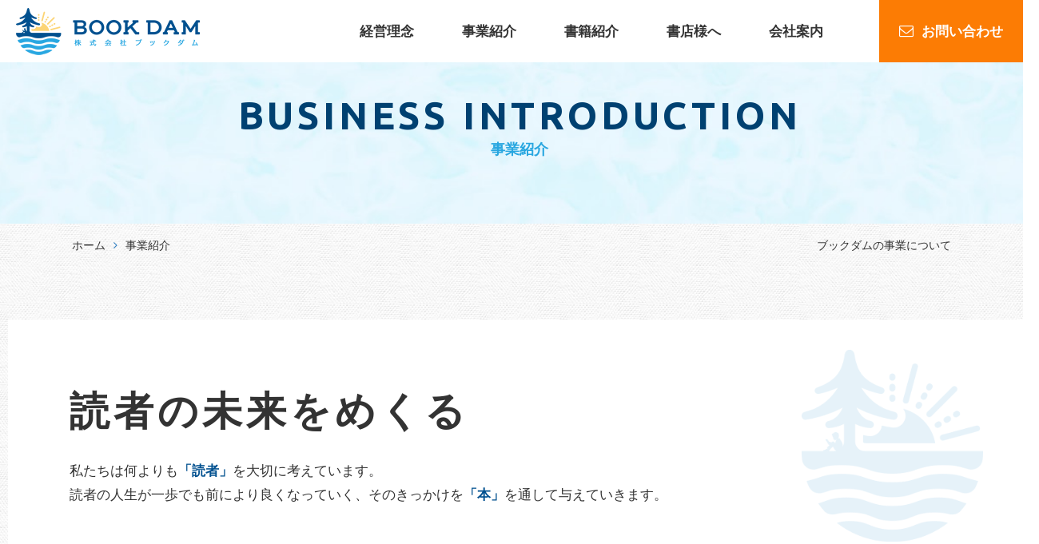

--- FILE ---
content_type: text/html; charset=UTF-8
request_url: https://bookdam.co.jp/service/
body_size: 5047
content:
<!DOCTYPE HTML>
<html lang="ja">
<head>
<meta charset="utf-8">
<title>ブックダムのサービス｜ブックダム 書店プロモーションと出版プロデュースのブックダム</title>
<meta name="keywords" content="書籍,出版,実績,出版プロデュース,書店プロモーション" />
<meta name="description" content="ブックダムのサービスは「挑戦的に、独自性をもって、丁寧に届ける」という流儀を大切にしています" />

<meta name="robots" content="index,follow" />
<meta name="viewport" content="width=device-width,user-scalable=no,maximum-scale=1" />
<meta name="format-detection" content="telephone=no">
<meta http-equiv="content-language" content="ja">

<meta property="og:locale" content="ja_JP">
<meta property="og:title" content="ブックダムのサービス｜ブックダム 書店プロモーションと出版プロデュースのブックダム">
<meta property="og:description" content="ブックダムのサービスは「挑戦的に、独自性をもって、丁寧に届ける」という流儀を大切にしています">
<meta property="og:site_name" content="ブックダム">
<meta property="og:type" content="website">

<meta property="og:url" content="https://bookdam.co.jp/service/">
<meta property="og:image" content="/sns-img.png">

<link rel="shortcut icon" href="/favicon.ico" />
<link rel="apple-touch-icon" href="/apple-touch-icon.png">

<link rel="stylesheet" type="text/css" href="../control/css/import.css" />
<link rel="stylesheet" type="text/css" href="../control/css/service.css" />
<link rel="stylesheet" type="text/css" href="../control/css/service_parts.css" />
	
<!-- Google Tag Manager -->
<script>(function(w,d,s,l,i){w[l]=w[l]||[];w[l].push({'gtm.start':
new Date().getTime(),event:'gtm.js'});var f=d.getElementsByTagName(s)[0],
j=d.createElement(s),dl=l!='dataLayer'?'&l='+l:'';j.async=true;j.src=
'https://www.googletagmanager.com/gtm.js?id='+i+dl;f.parentNode.insertBefore(j,f);
})(window,document,'script','dataLayer','GTM-MDKHQQN');</script>
<!-- End Google Tag Manager -->	
</head>

<body>
   	<!-- Google Tag Manager (noscript) -->
<noscript><iframe src="https://www.googletagmanager.com/ns.html?id=GTM-MDKHQQN"
height="0" width="0" style="display:none;visibility:hidden"></iframe></noscript>
<!-- End Google Tag Manager (noscript) -->   	
    <div class="drawer">
        <div id="wrapper">
        	<a id="pagetop"></a>
			
			<!--  Header  -->
            <header role="banner" class="header">

	<!-- pc_head -->
	<nav id="pc_head">
        <p class="logo"><a href="/"><img src="/control/img/logo01.png" alt="ロゴ：ブックダム"></a></p>			
        <ul class="gnav">
            <li><a href="/about/">経営理念</a></li>
            <li>
                <a href="/service/">事業紹介</a>
                <div class="megamenu">
                    <ul class="megamenu-inner plan_gnav_wrapper">
                        <li class="bookstore">
                            <a href="/service/bookstore/">出版事業</a>
                        </li>
                        <li class="publish">
                            <a href="/service/publish/">企業出版</a>
                        </li>
						<!--<li class="bookstoremedia">
                            <a href="/service/bookstoremedia/">書店メディア事業</a>
                        </li>-->
                    </ul>
                </div>
            </li>
            <li><a href="/works/">書籍紹介</a></li>
            <li><a href="/activity/">書店様へ</a></li>
            <li><a href="/company/">会社案内</a></li>
        </ul>
        <p class="cv_btn"><a href="/contact/">お問い合わせ</a></p>
	</nav>


	<!-- sp_nav -->
	<div id="sp_head" class="sp_display_b">

		<p class="logo_area"><a href="/"><img src="/control/img/logo02.png" alt="ロゴ：ブックダム"></a></p>
        
        <p class="cv_btn"><a href="/contact/">お問い合わせ</a></p>

		<div class="sp-gnav-btn"><span></span><span></span><span></span><p class="menu-txt">MENU</p></div>
		<nav id="sp-gnav">
			<div id="g-nav-list">
				<ul>
					<li>
						<p class="head_s_logo">
							<a href="/"><img src="/control/img/logo02.png" alt="ロゴ：ブックダム">ホーム</a>
						</p>
					</li>

					<li class="thumb_menu">
						<a href="/about/">
							<p class="thumb"><img src="/control/img/spnav-thumb01.jpg" alt=""></p>
							<div class="txt">経営理念</div>
						</a>
					</li>
					<li>
						<a href="/service/">事業紹介</a>
					</li>
					<li class="service_menu">
						<a href="/service/bookstore/">
							<p class="thumb"><img src="/control/img/service_bookstore_thumb_sp.jpg" alt=""></p>
							<div class="txt">出版事業</div>
						</a>
						<a href="/service/publish/">
							<p class="thumb"><img src="/control/img/service_publish_thumb_sp.jpg" alt=""></p>
							<div class="txt">企業出版</div>
						</a>
						<!--<a href="/service/bookstoremedia/">
							<p class="thumb"><img src="/control/img/service_bookstoremedia_thumb_sp.jpg" alt=""></p>
							<div class="txt">書店メディア事業</div>
						</a>-->
					</li>
					<li class="thumb_menu">
						<a href="/works/">
							<p class="thumb"><img src="/control/img/spnav-thumb03.jpg" alt=""></p>
							<div class="txt">書籍紹介</div>
						</a>
					</li>
					<li class="thumb_menu">
						<a href="/activity/">
							<p class="thumb"><img src="/control/img/spnav-thumb04.jpg" alt=""></p>
							<div class="txt">書店様へ</div>
						</a>
					</li>
					
					<li class="cv_btn"><a href="/contact/">お問い合わせ</a></li>
					
					<li class="sub first"><a href="/company/">会社案内</a></li>
					<li class="sub"><a href="/news/">インフォメーション</a></li>
					<li class="sub"><a href="/privacy/">プライバシーポリシー</a></li>
					<li class="sub"><a href="/sitemap/">サイトマップ</a></li>
				</ul>
			</div>
		</nav>
        
	</div>

</header>
				
            <main id="main" role="main">
                <article id="service" class="service_top">
                    
                    <!--  h1_area  -->
                    <div class="h1_area inner">
                        <h1>ブックダムの事業について</h1>
                    </div>

                    <!-- pagetitle -->
                    <div class="pagetitle_area">
                        <p class="section_title_eng">BUSINESS INTRODUCTION</p>
                        <h2 class="section_title">事業紹介</h2>
                    </div>

                    <!--  breadcrumbs  -->
                    <div class="breadcrumblist inner">
                        <p><a href="../../bookdam">ホーム</a>事業紹介</p>
                    </div>
					
					<!--contents-->
					<section class="service_top_area">
						<div class="service_top_img"></div>
						<div class="service_top_container">
							<div class="service_top_wrap">
								<div>
									<!--<span class="service_top_title">ブックダムの流儀</span>-->
									<h2 class="service_top_catch">読者の未来をめくる</h2>
								</div>
								<div class="service_top_txt">私たちは何よりも<span class="color01">「読者」</span>を大切に考えています。<br class="pc_br">読者の人生が一歩でも前により良くなっていく、そのきっかけを<span class="color01">「本」</span>を通して与えていきます。</div>
							</div>
						</div>
					</section>
					
					                    <section class="service_area">
                        <div class="service_wrap">
                            <!--<div class="service_title_area">
                                <p class="section_title_eng">SERVICE</p>
                                <h2 class="section_title">ブックダムのサービス</h2>
                                <p class="section_catch">
                                    <span class="flex"><span>書</span><span>店</span><span>の</span></span><span class="flex"><span>可</span><span>能</span><span>性</span><span>を</span></span><span class="flex"><span>信</span><span>じ</span><span>る</span></span>
                                </p>
                                <p class="section_txt">たった１冊の本でも、読者に手をとっていただくハードルは年々高くなっています。しかし、可能性はたしかに残っています。その中で、ブックダムのサービスは「挑戦的に、独自性をもって、丁寧に届ける」という流儀を大切にしています。</p>
                            </div>-->
                            <ul class="service_list">
                                <li class="bookstore">
                                    <a href="/service/bookstore/">
                                        <p class="service_img">
                                            <img src="/control/img/service_bookstore_thumb.jpg" alt="出版事業" class="pc_display">
                                            <img src="/control/img/service_bookstore_thumb_sp.jpg" alt="出版事業" class="sp_display">
                                        </p>
                                        <p class="service_eng">PUBLICATION</br>
                                            <h3 class="service_title">出版事業</h3>
                                            <p class="service_catch">「読者の未来をめくる」本を提供</p>
                                            <p class="service_txt pc_display_b">ブックダムのミッション・ビジョン・判断基準に基づいた書籍をつくり、読者に届けていきます。選択肢として２つの出版形態(商業出版・企業出版）を有しております。商業出版に関しては「商業出版グランプリ2025」を実施しております。詳しいご案内はTOPをご覧ください。</p>
                                            <p class="btn_more">詳しく見る</p>
                                    </a>
                                </li>
                                <li class="publish">
                                    <a href="/service/publish/">
                                        <p class="service_img">
                                            <img src="/control/img/service_publish_thumb.jpg" alt="企業出版" class="pc_display">
                                            <img src="/control/img/service_publish_thumb_sp.jpg" alt="企業出版" class="sp_display">
                                        </p>
                                        <p class="service_eng2">CORPORATE<br>PUBLISHING</p>
                                        <h3 class="service_title">企業出版</h3>
                                        <p class="service_catch">総合的なプロデュース<span class="pc_display">サービス</span>を提供</p>
                                        <p class="service_txt pc_display_b">“読者は御社のファンになる”<br>著者様にとっての出版の目的と実現したい未来を明確にして、書籍の企画立案から出版後のプロモーションに至るまで、包括的にパートナーとして伴走いたします。</p>
                                        <p class="btn_more">詳しく見る</p>
                                    </a>
                                </li>
                                <!--<li class="bookstoremedia">
                                    <a href="/service/bookstoremedia/">
                                        <p class="service_img">
                                            <img src="/control/img/service_bookstoremedia_thumb.jpg" alt="書店メディア事業" class="pc_display">
                                            <img src="/control/img/service_bookstoremedia_thumb_sp.jpg" alt="書店メディア事業" class="sp_display">
                                        </p>
                                        p class="service_eng">MEDIA</p>
                                        <h3 class="service_title">書店メディア事業</h3>
                                        <p class="service_catch">書店とつながる、書店をつなぐ</p>
                                        <p class="service_txt pc_display_b">全国の書店に設置されている媒体「書店メディア」を書籍の販売促進に活用していただけるように、総合的にサポートします。</p>
                                        <p class="btn_more">詳しく見る</p>
                                    </a>
                                </li>-->
                            </ul>
                        </div>
                    </section>            							<section class="works_banner">
						<div class="inner">
							<p class="section_title_eng">WORKS</p>
							<h2 class="section_title">書籍紹介</h2>
							<p class="section_catch">わたしたちの実績</p>
							<p class="btn_more"><a href="/works/">詳しく見る</a></p>
							<p class="sp_display"><img src="/control/img/work_bot_imgbg2.jpg" alt=""></p>
						</div>
					</section>					
				</article>
            </main>
            
                        <footer class="footer">

                <p id="page_top" class="pc_display_b"><a href="#wrapper"><span class="fa fa-angle-up"></span></a></p>

                <div class="f_top_area">
                    <div class="inner">
                        <p class="f_message">ブックダムへの<br class="sp_br"><span class="yellow_line">各種お問い合わせ</span>はこちらから</p>
                        <p class="cv_btn"><a href="/contact/">お問い合わせ</a></p>
                    </div>
                </div>

                <div class="f_mid_area">
                    <div class="inner">
                        <div class="f_info_block">
                            <p class="logo"><img src="/control/img/logo03.png" alt="ロゴ：ブックダム"></p>
                            <div>
                                <p class="f_address">〒171-0022<br>東京都豊島区南池袋1-16-15<br>ダイヤゲート池袋5階</p>
                                <p class="f_access"><a href="/company/#info">アクセス</a></p>
                                <!--<ul class="f_social">
                                    <li class="youtube"><a href="#"><img src="/control/img/icon_youtube01.png" alt="ロゴ：Youtube"></a></li>
                                    <li class="twitter"><a href="#"><img src="/control/img/icon_twitter01.png" alt="ロゴ：Twitter"></a></li>
                                </ul>-->
                            </div>
                        </div>
                        <div class="sitemap_wrap">
                            <ul class="sitemap_list">
                                <li><a href="/">ホーム</a></li>
                                <li><a href="/about/">経営理念</a></li>
                                <li><a href="/company/">会社案内</a></li>
                            </ul>
                            <ul class="sitemap_list">
                                <li>
                                    <a href="/service/">事業紹介</a>
                                    <ul class="sitemap_list_under">
                                        <li><a href="/service/bookstore/">出版事業</a></li>
                                        <li><a href="/service/publish/">企業出版</a></li>
                                        <!--<li><a href="/service/bookstoremedia/">書店メディア事業</a></li>-->
                                    </ul>
                                </li>
                            </ul>
                            <ul class="sitemap_list">
                                <li><a href="/works/">書籍紹介</a></li>
                                <li><a href="/activity/">書店様へ</a></li>
                                <li><a href="/news/">インフォメーション</a></li>
                            </ul>
                        </div>
                    </div>
                </div>

                <p class="f_pagetop sp_display_b"><a href="#wrapper">PAGETOP</a></p>

                <div class="f_btm_area">
                    <div class="inner">
                        <ul class="f_btm_link">
                            <li><a href="/privacy/">プライバシーポリシー</a></li>
                            <li><a href="/sitemap/">サイトマップ</a></li>
                        </ul>
                        <p class="f_copy">&copy; 2020 BOOKDAM CO.,LTD.</p>
                    </div>
                </div>

                <section class="f-sns-area">
                    <ul class="f-sns-flex inner">
                            <li class="radio"><a href="https://podcasts.apple.com/jp/podcast/%E7%B5%8C%E5%96%B6%E3%81%A8%E5%BA%83%E5%A0%B1%E3%81%AE%E5%AF%BE%E8%A9%B1%E5%AE%A4-%E8%8F%8A%E7%90%86%E3%83%A9%E3%82%B8%E3%82%AA-kukuri-radio/id1760075033" target="_blank">
                                    <img src="control/img/radio.png" alt="菊理ラジオ" class="">
                                    <p>菊理ラジオ</p>
                                </a></li>
                            <li class="note"><a href="https://www.youtube.com/@%E3%83%96%E3%83%83%E3%82%AF%E3%83%80%E3%83%A0" target="_blank">
                                    <img src="/control/img/youtube-icon.png" alt="note" class="pc_display_b">
                                    <img src="/control/img/youtube-icon-sp.png" alt="note" class="sp_display_b">
                                    <p><span class="text-none">YouTube<br></span>公式アカウント</p>
                                </a></li>
                            <li><a href="https://note.com/bookdam" target="_blank">
                                    <img src="/control/img/note.png" alt="note" class="pc_display_b">
                                    <img src="/control/img/note-sp.png" alt="note" class="sp_display_b">
                                    <p>公式アカウント</p>
                                </a></li>

                            <li><a href="https://www.facebook.com/profile.php?id=100077177302024" target="_blank">
                                    <img src="/control/img/facebook-icon1.png" alt="note" class="pc_display_b">
                                    <img src="/control/img/facebook-icon-sp2.png" alt="note" class="sp_display_b">
                                    <p><span class="text-none">facebook<br></span>公式アカウント</p>
                                </a></li>
                            <li><a href="https://twitter.com/bookdam" target="_blank">
                                    <img src="/control/img/twitter.png" alt="twitter" class="pc_display_b">
                                    <img src="/control/img/twitter-sp.png" alt="twitter" class="sp_display_b">
                                    <p>X 公式アカウント</p>
                                </a></li>
                            <li><a href="https://twitter.com/kikuchi_bookdam" target="_blank">
                                    <img src="/control/img/twitter.png" alt="twitter" class="pc_display_b">
                                    <img src="/control/img/twitter-sp.png" alt="twitter" class="sp_display_b">
                                    <p>X 代表</p>
                                </a></li>
                            <li><a href="https://twitter.com/no_zangyo_pers" target="_blank">
                                    <img src="/control/img/twitter.png" alt="twitter" class="pc_display_b">
                                    <img src="/control/img/twitter-sp.png" alt="twitter" class="sp_display_b">
                                    <p>X 編集長</p>
                                </a></li>
                        <!-- <li class="radio"><a href="https://podcasts.apple.com/jp/podcast/%E7%B5%8C%E5%96%B6%E3%81%A8%E5%BA%83%E5%A0%B1%E3%81%AE%E5%AF%BE%E8%A9%B1%E5%AE%A4-%E8%8F%8A%E7%90%86%E3%83%A9%E3%82%B8%E3%82%AA-kukuri-radio/id1760075033" target="_blank">
                                <img src="/control/img/radio.png" alt="菊理ラジオ" class="">
                                <p>菊理ラジオ</p>
                            </a></li>
                        <li class="note"><a href="https://www.youtube.com/@%E3%83%96%E3%83%83%E3%82%AF%E3%83%80%E3%83%A0" target="_blank">
                                <img src="/control/img/youtube-icon.png" alt="note" class="pc_display_b">
                                <img src="/control/img/youtube-icon-sp.png" alt="note" class="sp_display_b">
                                <p><span class="text-none">YouTube<br></span>公式アカウント</p>
                            </a></li>
                        <li><a href="https://note.com/bookdam" target="_blank">
                                <img src="/control/img/note.png" alt="note" class="pc_display_b">
                                <img src="/control/img/note-sp.png" alt="note" class="sp_display_b">
                                <p>公式アカウント</p>
                            </a></li>
                        <li><a href="https://twitter.com/kikuchi_bookdam" target="_blank">
                                <img src="/control/img/twitter.png" alt="twitter" class="pc_display_b">
                                <img src="/control/img/twitter-sp.png" alt="twitter" class="sp_display_b">
                                <p>X 代表</p>
                            </a></li>
                        <li><a href="https://www.instagram.com/rie_bookdam/" target="_blank">
                                <img src="/control/img/instagram.png" alt="instagram" class="pc_display_b">
                                <img src="/control/img/instagram-sp.png" alt="instagram" class="sp_display_b">
                                <p>インスタ　広報</p>
                            </a></li>
                        <li><a href="https://twitter.com/bookdam" target="_blank">
                                <img src="/control/img/twitter.png" alt="twitter" class="pc_display_b">
                                <img src="/control/img/twitter-sp.png" alt="twitter" class="sp_display_b">
                                <p>X 広報</p>
                            </a></li>
                        <li><a href="https://twitter.com/goro_bookdam" target="_blank">
                                <img src="/control/img/twitter.png" alt="twitter" class="pc_display_b">
                                <img src="/control/img/twitter-sp.png" alt="twitter" class="sp_display_b">
                                <p>X マーケティング</p>
                            </a></li>
                        <li><a href="https://twitter.com/no_zangyo_pers" target="_blank">
                                <img src="/control/img/twitter.png" alt="twitter" class="pc_display_b">
                                <img src="/control/img/twitter-sp.png" alt="twitter" class="sp_display_b">
                                <p>X 編集長</p>
                            </a></li> -->
                    </ul>
                </section>

            </footer>			
        </div><!--.wrapper-->
        
        
    </div><!--.drawer-->
    
<link rel="stylesheet" type="text/css" href="../control/css/font-import.css" />	

<script src="../control/js/jquery-3.3.1.min.js"></script>
<script src="../control/js/script.js"></script>

<!-- animation -->
<script type="text/javascript" src="../control/js/wow.min.js"></script>
<script>
	wow = new WOW(
		{
			boxClass: 'wow',
			animateClass: 'animated',
			offset:0,
			mobile: false
			//mobile: true
		}
		);
	wow.init();
</script>

<!--  Menu  -->
<script src="../control/js/iscroll.min.js"></script>
<script src="../control/js/drawer.min.js"></script>
<script>
	$(document).ready(function() {
		$('.drawer').drawer();
	});
</script>
	
</body>
</html>

--- FILE ---
content_type: text/css
request_url: https://bookdam.co.jp/control/css/import.css
body_size: 129
content:
@charset "utf-8";

/* ==================== css import ==================== */
@import url("common.css");
@import url("animate.css");
@import url("style.css");
@import url("flex.css");
@import url("mega_menu.css");
@import url("sp-nav.css");
/* ==================================================== */


--- FILE ---
content_type: text/css
request_url: https://bookdam.co.jp/control/css/service.css
body_size: 4192
content:
@charset "utf-8";

/* -----------------------------------------------------------
    サービスTOP
-------------------------------------------------------------- */
.service_top_area {
  padding: 120px 0 25px;
  position: relative;
  background: #fbfeff;
  background: url(../img/bg_gray01.jpg) repeat;
}

.service_top_img {
  position: absolute;
  height: 575px;
  width: 100%;
  top: 50%;
  transform: translate(0, -50%);
  margin: -12px 0 0;
}

/*.service_top_img:before {
  content: "";
  background: url(../img/service_top01.jpg) no-repeat;
  width: 50%;
  height: 100%;
  background-position: center;
  background-size: cover;
  display: block;
  position: absolute;
  left: 0;
}

.service_top_img:after {
  content: "";
  background: url(../img/service_top02.jpg) no-repeat;
  width: 50%;
  height: 100%;
  background-position: center;
  background-size: cover;
  display: block;
  position: absolute;
  right: 0;
}*/

.service_top_container {
  max-width: 1280px;
  width: 100%;
  margin-right: auto;
  margin-left: auto;
}

.service_top_wrap {
    /* max-width: 770px; */
    margin: auto;
    /* box-shadow: 0 0 100px 0 rgba(33, 33, 33, 0.1); */
    padding: 80px 6% 75px;
    font-size: 1.6rem;
    background: url(../img/logo04.png) right 60px top 37px / 227px auto no-repeat, #fff;
    position: relative;
}

.service_top_title {
  font-size: 2rem;
  font-weight: bold;
  color: #2671b0;
  margin: 0 0 20px;
  display: block;
}

.service_top_catch {
  font-size: 5rem;
  line-height: 1.4;
  font-weight: bold;
  letter-spacing: 0.1em;
}

.service_top_txt {
  margin: 25px 0 0;
  line-height: 1.8;
  font-size: 1.7rem;
}
.color01 {
    color: #00508f;
	font-weight: bold;
}

@media screen and (max-width: 667px) {
  .service_top_area {
    padding: 40px 20px 0;
}

  .service_top_img {
    width: 100vw;
    height: 230px;
    top: auto;
    bottom: 0;
    left: 0;
    transform: translate(0, 0);
    z-index: 1;
  }

  .service_top_img:before {
    background: url(../img/service_top01_sp.jpg) center / cover no-repeat;
  }

  .service_top_img:after {
    background: url(../img/service_top02_sp.jpg) center / cover no-repeat;
  }

  .service_top_container {
  }

  .service_top_wrap {
    background-size: 120px;
    background-position: top 20px right 20px;
   padding: 40px 10px 30px;
}

  .service_top_title {
  }

  .service_top_catch {
    font-size: 3rem;
	text-align: center;
  }

  .service_top_txt {
    margin: 15px 0 0;
    font-size: 1.6rem;
  }
}

/* -----------------------------------------------------------
    書店プロモーション/出版プロデュース/書店メディア
-------------------------------------------------------------- */
.service_detail_area {
  background: url("../img/service_bookstoremedia_top.jpg") left top / auto no-repeat;
  height: 467px;
}

.publish .service_detail_area {
  background: url("../img/service_publish_top.jpg") left top / auto no-repeat;
}

.bookstoremedia .service_detail_area {
  background: url("../img/service_bookstore_top.jpg") left top / auto
    no-repeat;
}

.service_detail_area .inner02 {
  position: relative;
}

.service_detail_wrap {
  background: url("../img/logo06.png") right top / auto no-repeat, #fff;
  position: absolute;
  width: 695px;
  bottom: -468px;
  right: 0;
  padding: 68px 60px 30px 60px;
}

.publish .service_detail_wrap {
  background: url("../img/logo07.png") right top / auto no-repeat, #fff;
}

.bookstoremedia .service_detail_wrap {
  background: url("../img/logo08.png") right top / auto no-repeat, #fff;
}

.service_detail_title_eng {
  font-size: 2rem;
  color: #ccc;
  font-family: "Ubuntu", sans-serif;
  font-weight: bold;
  letter-spacing: 0.1em;
}

.service_detail_title {
  padding: 23px 0 0;
  font-size: 4.5rem;
  color: #4cb8c4;
  font-weight: bold;
  letter-spacing: 0.1em;
}

.publish .service_detail_title {
  color: #f27d92;
  font-size: 3.2rem;
  line-height: 1.4;
}

.bookstoremedia .service_detail_title {
  color: #fecf8d;
}

.service_detail_txt {
  padding: 34px 0 0;
  line-height: 1.75;
  letter-spacing: 0.1em;
  font-size: 1.8rem;
  font-weight: bold;
}

.bookstoremedia .service_detail_txt {
  font-size: 2.4rem;
}

@media screen and (max-width: 667px) {
  .service_detail_area {
    background: none;
    height: auto;
    width: 100%;
  }

  .publish .service_detail_area {
    background: none;
  }

  .bookstoremedia .service_detail_area {
    background: none;
  }

  .service_detail_area img {
    height: 180px;
    max-width: 100%;
    object-fit: cover;
  }

  .service_detail_area .inner {
  }

  .service_detail_wrap,
  .publish .service_detail_wrap,
  .bookstoremedia .service_detail_wrap {
    position: unset;
    width: 100%;
    padding: 30px 0 0;
    background-size: 120px;
    background-position-y: 20px;
  }

  .service_detail_title_eng {
    font-size: 1.6rem;
  }

  .service_detail_title {
    font-size: 2.5rem;
    padding: 10px 0 0;
  }

  .service_detail_txt {
    padding: 20px 0 0;
    font-size: 1.7rem;
  }
}

/*    service_intro_area
-------------------------------------------------------------- */
.service_intro_area {
  padding: 50px 0 75px 50px;
}

.service_intro_img {
  float: right;
  margin: 20px 50px 0 50px;
}
.service_intro_img img {
  width: 480px;
}
/*
.publish .service_intro_img{
	margin: 0;
}

.publish .service_intro_img:nth-child(2){
	margin: 260px -155px 0 50px;
}
*/

.service_intro_txt {
  padding: 15px 0 0;
  line-height: 1.8;
  letter-spacing: 0.1em;
}

.service_contents_txt.newline {
  padding: 20px 0 0;
}

.service_contents_txt.cs {
  text-align: center;
  padding: 40px 0 0;
  font-weight: bold;
  font-size: 2rem;
}

.service_contents_txt.csm {
  padding: 40px 0 60px;
  font-weight: bold;
  font-size: 2rem;
  text-align: center;
}

.service_intro_txt .fz {
  font-size: 2rem;
  font-weight: bold;
}

.service_intro_area ul {
  padding: 20px 0 5px;
}

.service_intro_area ul li {
  line-height: 2;
  font-weight: bold;
  font-size: 2rem;
}

.service_intro_area ul li::before {
  content: "■";
  padding: 0 15px 0 0;
  color: #3cd3ad;
}

.publish .service_intro_area ul li::before {
  color: #ffb88f;
}

.bookstoremedia .service_intro_area ul li::before {
  color: #fecf8d;
}

.service_intro_area ol {
  counter-reset: number;
  font-size: 1.6rem;
  padding: 20px 0 0;
}

.service_intro_area ol li {
  font-size: 1.6rem;
  line-height: 1.8;
  font-weight: bold;
}

.service_intro_area ol li::before {
  content: "";
}

.publish .service_intro_area ol li::before {
  counter-increment: number;
  content: counter(number) ".";
  padding: 0 10px 0 0;
  color: #f27d92;
}

@media screen and (max-width: 667px) {
  .service_intro_area {
    padding: 20px 20px 30px;
  }

  .service_intro_img,
  .publish .service_intro_img {
    float: none;
    text-align: center;
    margin: 0 auto;
  }

  .service_intro_img img {
    width: 100%;
  }

  /*
	.service_intro_img:nth-child(2){
		margin: 0;
	}
	*/

  .service_intro_txt {
  }

  .service_intro_area ul,
  .service_intro_area ol {
  }

  .service_intro_area ul li {
    font-size: 1.8rem;
    line-height: 1.5;
    text-indent: -1.5em;
    padding: 0 0 0 1.5em;
    margin: 0 0 10px;
  }
  .service_intro_area ul li:last-of-type {
    margin: 0;
  }

  .service_intro_area ul li::before {
    padding: 0 10px 0 0;
  }

  .service_intro_area ol {
  }

  .service_intro_area ol li {
    text-indent: -1.5em;
    padding: 0 0 0 1.5em;
  }

  .service_intro_area ol li::before {
  }
  .service_contents_txt.cs {
    padding: 20px 0 0;
  }

  .service_contents_txt.csm {
    padding: 30px 0;
  }
}

/*    service_contents_area
-------------------------------------------------------------- */
.service_contents_area {
  background: url(../img/bg_triangle01.png) no-repeat right top / 500px, #f4f4f4 url(../img/bg_triangle02.png) no-repeat left bottom / 500px;
  /*バナー追加に伴い以下に変更*/
  /* padding: 80px 50px 30px; */
  padding: 60px 50px 50px;
}

.service_contents_area > div {
  display: flex;
  justify-content: space-between;
  flex-wrap: wrap;
}

.service_contents_box {
  padding: 40px 45px 35px 45px;
  background: #fff;
  letter-spacing: 0.1em;
  line-height: 1.75;
  width: 530px;
  margin: 0 0 50px;
}

.service_contents_box {
  padding: 40px 30px 50px;
	width: 350px;
}

.service_contents_box ul li {
  padding: 7px 0 0 1.3em;
  text-indent: -1.5em;
  line-height: 1.8;
}

.service_contents_box ul li::before {
  content: "■";
  padding: 0 10px 0 0;
  color: #ffb88f;
  font-size: 1.2rem;
}

.service_contents_title {
  font-size: 2.2rem;
  color: #4cb8c4;
  font-weight: bold;
  text-align: center;
  padding: 0 0 40px;
  letter-spacing: 0.1em;
  line-height: 1.2;
}

.service_contents_title {
  font-size: 2.8rem;
  padding: 0 0 18px;
}
.publish .service_contents_title {
  color: #f27d92;
}
.bookstore .service_contents_title {
    color: #4cb8c4;
}

.bookstoremedia .service_contents_title {
  color: #fecf8d;
}

.bookstoremedia .service_contents_txt a {
  color: #e8c476;
}

.bookstoremedia .service_contents_txt a:hover {
  opacity: 0.7;
}

.bookstoremedia .service_contents_txt a::before {
  display: inline;
  content: "\f105";
  color: #e8c476;
  font: 400 1.8rem / 1 "FontAwesome";
  padding: 0 7px 0 0;
}

.service_contents_icon {
  text-align: center;
  padding: 0 0 20px;
}


.sideline {
  display: flex;
  align-items: center;
  justify-content: center;
  margin: 30px 0 5px;
  font-size: 1.8rem;
  font-weight: bold;
  color: #f27d92;
}
.sideline:before,
.sideline:after {
  border-top: 1px solid #999;
  content: "";
  width: 35%;
}
.sideline:before {
  margin-right: 1em;
  margin: 0 auto 0 0;
}
.sideline:after {
  margin-left: 1em;
  margin: 0 0 0 auto;
}

.service_contents_note {
  padding: 28px 0 0 1.3em;
  font-size: 1.4rem;
  line-height: 1.5;
  text-indent: -1.5em;
}

.service_contents_copy {
	font-weight: bold;
    text-align: center;
    font-size: 3rem;
    padding: 0 0 30px;
	letter-spacing: 0.1em;
    line-height: 1.5;
}
.publish .service_contents_copy {
    color: #f27d92;
}
.bookstore .service_contents_copy {
    color: #4cb8c4;
}

.heading {
    display: flex;
    justify-content: center;
    align-items: center;
}

.heading::before,
.heading::after {
    width: 3px;
    height: 40px;
    background-color: #fecf8d;
    content: '';
}
.publish .heading::before,
.publish .heading::after {
    background-color: #f27d92;
    content: '';
}

.heading::before {
    transform: rotate(-35deg);
    margin-right: 30px;
}

.heading::after {
    transform: rotate(35deg);
    margin-left: 30px;
}

@media screen and (max-width: 667px) {
  .service_contents_area {
	background-size: 150px;
    padding: 10px 20px 30px;
  }

  .service_contents_area > div {
    display: block;
  }

  .service_contents_box,
  .publish .service_contents_box {
    padding: 20px;
    margin: 20px 0 0;
    width: 100%;
  }

  .service_contents_sp {
    display: flex;
    align-items: center;
  }

  .service_contents_box ul {
    padding: 10px 0 0;
  }

  .service_contents_box ul li::before {
  }

  .service_contents_title {
    padding: 0 0 0 10px;
    font-size: 2rem;
    text-align: left;
  }

  .publish .service_contents_title {
    padding: 0 0 0 0px;
    font-size: 2.3rem;
  }

  .service_contents_txt {
    padding: 20px 0 0;
  }

  .service_contents_icon,
  .publish .service_contents_icon {
    width: auto;
    height: 35px;
    padding: 0;
    margin: 0 10px 0 0;
  }
  .service_contents_icon img {
    width: auto;
    height: 100%;
  }

  .sideline {
    font-size: 1.6rem;
    margin: 10px 0 0;
  }
  .sideline:before,
  .sideline:after {
    width: 33%;
  }
  .sideline:before {
  }
  .sideline:after {
  }

  .service_contents_note {
    padding: 15px 0 0 1.3em;
  }
	.publish .service_contents_copy {
    padding: 20px 0 0 0px;
    font-size: 2.2rem;
    text-align: center;
}
}

/* comming soon */
.commingsoon {
  font: bold 3rem / 1 "Ubuntu", sans-serif;
  padding: 100px 0 130px;
  text-align: center;
}

#service.service_detail .breadcrumblist2 {
  color: black;
}

#service.service_detail .breadcrumblist2 a {
  color: black;
}

/*課題*/

.service_contents_area.theme {
    background: url(../img/bg-squares.jpg) repeat;
	margin: 80px 0 0;
    padding: 80px 50px;
}
.service_contents_area.theme .service_contents_box {
	padding: 0px 0px 0px;
    background: none;
}

.service_contents_area.theme .service_contents_icon {
    width: 300px;
	margin: 0 auto;
}

.service_contents_area.theme .service_contents_icon img {
    width: 100%;
}

.service_contents_area.theme .service_contents_box:nth-child(odd){
    margin: 50px 0 0;
}

.service_contents_area.theme .service_contents_txt{
	padding: 20px 20px;
    text-align: center;
    line-height: 1.6;
    font-weight: bold;
    font-size: 2rem;
}

.publish .service_contents_area.theme .service_contents_txt{
	background: #f9efe5;
}
.bookstore .service_contents_area.theme .service_contents_txt{
	background: #edfbf5;
}
.bookstore .service_contents_area.theme .service_contents_txt.min{
	font-size: 1.8rem;
	padding: 20px 15px;
}
.bookstore .service_intro_img {
    float: right;
    margin: 20px 50px 20px 50px;
}
.service_detail_txt.min {
    padding: 10px 0 0;
    font-weight: normal; 
	font-size: 1.6rem;
}

.bookstoremedia .service_intro_area ul li {
    font-size: 1.8rem;
}

.bookstoremedia .service_intro_txt.introduction {
    padding: 0px 0 0;
    line-height: 1.8;
    letter-spacing: 0.1em;
}

.bookstoremedia .service_intro_area {
	/*margin: 50px 0 0;*/
	padding: 30px 0 20px 0px;
	background: url(../img/bg_gray01.jpg) repeat;
	position: relative;
}
.bookstoremedia .service_intro_area .scheduled{
	margin: 0px 0 70px;
    position: relative;
    padding: 55px 50px;
    background: #fff;
    box-shadow: -6px -6px 30px rgb(255 255 255), 3px 3px 20px rgb(6 39 71 / 20%);
	z-index: 1;
}
.bookstoremedia .service_intro_area .scheduled::before {
    position: absolute;
    content: "";
    background: url(../img/logo07.png) right top / auto no-repeat;
    height: 242px;
    width: 282px;
    right: 50px;
    top: 40px;
    z-index: -1;
}

.bookstoremedia .service_intro_area .service_img{
	display: flex;
    justify-content: space-between;
    align-items: center;
	padding: 20px 0 0;
}
.bookstoremedia .service_intro_area ul {
    padding: 0px 0 0px;
}
.bookstoremedia .service_img .img{
	width: 250px;
}
.bookstoremedia .service_img .img img{
	width: 100%;
}
.bookstoremedia .intro_txt{
	width: 820px;
}

.service_contents_txt smaller{
    font-size: 1.5rem;
}

/*動画*/
.movie-area {
    padding: 0px 0 80px;
	/*border-bottom: 1px solid #0499cc;*/
}
.movie-area_copy{
	font-weight: bold;
    text-align: center;
	padding: 0 0 10px;
    font-size: 3rem;
    letter-spacing: 0.1em;
    line-height: 1.5;
}
.movie-area_title{
	padding: 0 0 30px;
}
.movie-area .movie-wrapper {
    display: contents;
    justify-content: flex-start;
    flex-wrap: wrap;
    max-width: 1200px;
    margin: 0px auto 0;
    text-align: center;
    position: relative;
    padding: 0;
}

.movie-area .movie-wrapper .movie-box {
    width: 100%;
    margin: 0 0 0px 0;
}

.movie-area .movie-wrapper .movie-box iframe {
    width: 840px;
    height: 472px;
    cursor: pointer;
}

@media screen and (max-width: 667px) {
	.publish .service_detail_title {
    font-size: 2.6rem;
}
	.service_contents_copy {
    text-align: left;
	padding: 20px 0 0 0px;
    font-size: 2.0rem;
}
	.service_contents_title {
    padding: 0 0 0 0px; 
    font-size: 2.3rem;
    text-align: center;
}

	.service_contents_icon {
    width: auto;
	height: auto;
    padding: 20px 0;
    margin: 0 auto;
}
	.publish .service_contents_icon {
    width: auto;
	height: auto;
    padding: 0px 0 10px;
    margin: 0 auto;
}
	.publish .service_contents_area.theme .service_detail_title {
	font-size: 2.4rem;
}
	.service_contents_area.theme .service_contents_copy {
    text-align: center;
}
	.service_contents_area.theme {
    margin: 30px 0 10px;
    padding: 30px 20px;
}
	.service_contents_area.theme .service_contents_box:nth-child(odd) {
    margin: 0px 0 0;
}
	.service_contents_area.theme .service_contents_icon {
    width: 80%;
    height: auto;
    margin: 0 auto 0px;
}
	.service_contents_area.theme .service_contents_copy {
	font-size: 2.5rem;
    padding: 0px 0 0px 0px;
}
	
	.service_contents_area.theme .service_contents_box {
    padding: 0px 0px 20px;
	margin: 0px 0 0;
}
	.service_contents_area.theme .service_contents_txt {
    padding: 20px 10px;
}
	.bookstore .service_contents_area.theme .service_contents_txt.min {
    font-size: 1.8rem;
    padding: 20px 10px;
}
	.bookstore .service_intro_img {
    float: none;
    text-align: center;
    margin: 0 auto;
}
	.pagetitle_area .section_title_eng {
    font-size: 2.2rem;
}
	.publish .service_contents_copy {
    text-align: left;
}
	
/*動画*/
.movie-area {
    padding: 0 0 30px 0;
}
.movie-area_title {
    padding: 0 0 15px;
}
.movie-area_copy {
    font-size: 2.4rem;
	line-height: 1.2;
    padding: 0px 20px 10px;
}
.publish .heading::after {
    margin-left: 25px;
}
.movie-area .movie-wrapper {
	width: auto;
    flex-wrap: wrap;
    max-width: 100%;
    padding: 0 20px;
    margin: 20px auto 0;
}

.movie-area .movie-wrapper .movie-box {
    width: 100%;
}

.movie-area .movie-wrapper .movie-box iframe {
    width: 100%;
    height: 250px;
    padding: 0 20px 0px;
}
	
.bookstoremedia .service_intro_area {
    /*margin: 30px 0 0;*/
    padding: 0px 0 20px 0px;
}
.bookstoremedia .service_contents_copy {
    text-align: center;
    padding: 0px 0px 0;
}
.bookstoremedia .service_intro_area .scheduled {
    padding: 30px 20px 30px;
    margin: 20px 0 20px;
    position: relative;
}
.bookstoremedia .service_intro_area ul li {
    font-size: 1.6rem;
}

.bookstoremedia .service_intro_area .service_img {
    display: block;
    padding: 20px 0 0;
}
.bookstoremedia .service_img .img {
    width: 100%;
}
.bookstoremedia .service_detail_txt {
    font-size: 2.0rem;
}
.service_detail_txt.min {
    font-size: 1.6rem;
}
.bookstoremedia .intro_txt {
    width: 100%;
}
.bookstoremedia .service_intro_txt {
    font-size: 1.5rem;
}
.bookstoremedia .service_intro_area .scheduled::before {
    position: absolute;
    content: "";
    background: url(../img/logo08.png) right top / auto no-repeat;
    background-size: 120px;
    height: 100%;
    width: 100%;
    right: 20px;
    top: 20px;
    z-index: -1;
}
	.heading::before {
    transform: rotate(-35deg);
    margin-right: 20px;
}

.heading::after {
    transform: rotate(35deg);
    margin-left: 20px;
}

}

.bookstoremedia .vid_contents {
	width: 100%;
	text-align: center;
	margin: 50px auto 0;
	padding: 80px 20px 50px;
	background: url(../img/bg_gray01.jpg) repeat;
}

.bookstoremedia video.vid_main {
	width: 100%;
	max-width: 920px;
	background: #333;
}

.service_contents_copy.second{
    padding: 100px 0 30px;
}
.bn-pc img {
  border: solid 1px #a8bfe0;
  box-shadow:
  5px 5px 7px #002f5312, 
 -5px 5px 7px #002f5312; 
}

.bn-pc img {
  transition: all 0.3s ease;
}

.bn-pc img:hover {
  opacity: 1;                 
  transform: translateY(-2px); 
}

.bn-sp img {
  display: none;
}

.service_bn img {
    width: 601px;
    height: auto;
}

@media screen and (max-width: 667px) {

  .bn-pc img {
    display: none;
  }
  
  .bn-sp img {
    display: block;
  }
	
  .bn-sp img {
    border: solid 1px #a8bfe0;
    box-shadow:
    2px 2px 2px #002f5307, 
   -2px 2px 2px #002f5306; 
  }

  .service_contents_area .bn-sp {
    padding: 10px;
  }

	.bookstoremedia .vid_contents {
		margin: 30px auto 0;
		padding: 50px 20px 50px;
	}
	
	.bookstoremedia .vid_contents .service_contents_copy{
		letter-spacing: 0;
		padding: 0px 0px 10px;
	}
	
	.vid_contents iframe{
		width: 100%;
		height: 200px;
	}
	
 	.bookstoremedia .vid_contents .service_contents_copy.second{
		padding: 50px 0 10px;
		font-size: 1.7rem;
	}
	
	/*#sp_head{
		display: none;
	}*/

  .service_bn_area .service_contents_copy {
    font-size: 2rem;
  }
  .service_contents_area.service_bn_area {
    padding: 10px 20px 20px;
  }

}

.service_detail_txt span.service_copy {
  /* font-size: 2.1rem; 
  padding: 8px 0 0; */
  /* font-size: 1.6rem; */
  /* padding: 0px 0 0; */
}

.service_bn {
    display: flex !important;       /* 親をFlexに */
    justify-content: center !important; /* 横中央 */
    align-items: center !important;     /* 縦中央（必要に応じて） */
    width: 100%;                     /* 親の幅を確保 */
}

.service_bn img {
    max-width: 100%; /* はみ出さない */
    height: auto;
}

.service_contents_area.service_bn_area {
  background:none;
  background-color: #f4faff;
}

--- FILE ---
content_type: text/css
request_url: https://bookdam.co.jp/control/css/service_parts.css
body_size: 1159
content:
/*    service_area
-------------------------------------------------------------- */
.service_area{
    width: 100%;
    background: url("../img/bg_gray01.jpg") repeat;
    padding: 85px 0 110px;
}

.service_wrap{
    display: flex;
    width: 100%;
    max-width: 1600px;
    justify-content: flex-end;
    margin: 0 auto;
}

/* service_title_area */
.service_title_area{
    width: 270px;
    /* margin: -10px 90px 0 calc((100% - 1600px) / 2 + 155px); */
    margin: -10px 90px 0 0;
}
.service_area .section_catch{
    line-height: 1.4;
    padding: 25px 0;
}
.service_area .section_catch .flex{
    display: flex;
    width: 100%;
    justify-content: space-between;
}

/* service_list */
.service_list{
    flex: 1;
    display: flex;
    justify-content: center;
    gap: 100px;
}

.service_list > li{
    width: calc((100% - 25px) / 2);
    max-width: 550px;
}

.service_list a{
    display: flex;
    width: 100%;
    height: 100%;
    flex-direction: column;
    background: #fff;
    position: relative;
}

.service_img img{
    width: 100%;
}

.service_eng{
    color: #ebebeb;
    font: 500 4.6rem / 1.2 'Ubuntu', sans-serif;
    letter-spacing: 0.1em;
    text-align: right;
    opacity: 0.7;
    position: absolute;
    top: 100px;
    right: -10px;
    z-index: 1;
}

.service_eng2{
    color: #ebebeb;
    font: 500 4.6rem / 1.2 'Ubuntu', sans-serif;
    letter-spacing: 0.1em;
    text-align: right;
    opacity: 0.7;
    position: absolute;
    top: 150px;
    right: -10px;
    z-index: 1;
}

.service_title{
    font-weight: bold;
    font-size: 2.8rem;
    padding: 50px 35px 25px;
	position: relative;
	z-index: 2;
}

.service_catch{
    font-weight: bold;
    font-size: 1.9rem;
    padding: 0 35px 10px;
	line-height: 1.4;
}

.service_txt{
    font-size: 1.4rem;
    line-height: 1.8;
    padding: 0 35px 50px;
}

.service_list .btn_more{
    width: 240px;
    color: #fff;
    font-weight: bold;
    text-align: center;
    padding: 19px 0;
    position: absolute;
    bottom: -27px;
    left: calc(50% - 120px);
    z-index: 1;
}
.service_list .btn_more::after{
    display: inline-block;
    content: "\f105";
    color: #fff;
    font-weight: normal;
    font-family: 'FontAwesome';
    position: absolute;
    top: calc(50% - 8px);
    right: 15px;
}

/* publish */
.service_list .publish .btn_more{
    background: linear-gradient(90deg, rgb(255, 158, 175) 0%, rgb(255, 184, 143) 100%);
}
.publish .service_catch{
    color: #f27d92;
}

/* publish */
.service_list .bookstore .btn_more{
	background: linear-gradient(90deg, rgb(254, 207, 121) 0%, rgb(255, 224, 182) 100%);
}
.bookstore .service_catch{
	color: #fecf8d;
}

/* bookstoremedia */
.service_list .bookstoremedia .btn_more{
    background: linear-gradient(90deg, rgb(76, 184, 196) 0%, rgb(60, 211, 173) 100%);
}
.bookstoremedia .service_catch{
	color: #4cb8c4;
}

@media screen and (max-width: 667px){

    .service_area{
        padding: 40px 20px 65px;
    }

    .service_wrap{
        display: block;
        max-width: auto;
    }

    /* service_title_area */
    .service_title_area{
        width: 100%;
        margin: 0;
    }
    .service_area .section_catch{
        font-size: 3rem;
        line-height: 1;
        padding: 25px 0;
    }
    .service_area .section_catch .flex{
        display: inline;
        width: auto;
    }

    /* service_list */
    .service_list{
        display: block;
    }

    .service_list > li{
        width: 100%;
        max-width: 480px;
        max-width: auto;
        border: 1px solid #e5e5e5;
        margin: 0 auto 55px;
    }
    .service_list > li:last-of-type{
        margin: 0 auto;
    }

    .service_eng{
        font-size: 3.6rem;
        top: 35px;
        right: -5px;
    
    }
    .service_eng2{
        font-size: 3.6rem;
        top: 80px;
        right: -5px;
    }

    .service_title{
        font-size: 2.6rem;
        text-align: center;
        padding: 30px 0 10px;
    }

    .service_catch{
        font-size: 2rem;
        text-align: center;
        padding: 0 0 45px;
    }

    .service_list .btn_more{
        padding: 15px 0;
        bottom: -23px;
    }
    .service_list .btn_more::after{
        font-size: 2rem;
        top: calc(50% - 10px);
    }
}

--- FILE ---
content_type: text/css
request_url: https://bookdam.co.jp/control/css/common.css
body_size: 5714
content:
/* -----------------------------------------------------------
    reset
-------------------------------------------------------------- */
html {
  overflow-x: auto;
  overflow-y: scroll;
  font-size: 62.5%;
}
* {
  box-sizing: border-box;
}
h1,
h2,
h3,
h4,
h5,
h6,
p,
ul,
ol,
li,
div,
dl,
dt,
dd,
form,
img,
hr,
table,
tr,
td,
br,
em,
figure {
  margin: 0;
  padding: 0;
  border: none;
  font-style: normal;
}
h1,
h2,
h3,
h4,
h5,
h6 {
  font-weight: 500;
  font-size: 1.6rem;
}
ul,
ol,
dl {
  list-style: none;
}
img {
  vertical-align: bottom;
}

@media screen and (max-width: 667px) {
  img {
    width: 100%;
    max-width: 480px;
    height: auto;
    margin: 0 auto;
  }
}

/* -----------------------------------------------------------
    body
-------------------------------------------------------------- */
body {
  margin: 0 auto;
  padding: 0;
  line-height: 1;
  font-size: 1.6rem;
  color: #333;
  font-family: "游ゴシック", YuGothic, "ヒラギノ角ゴ Pro",
    "Hiragino Kaku Gothic Pro", "メイリオ", "Meiryo", sans-serif;
  font-weight: 500;
  background: #fff;
  -webkit-text-size-adjust: 100%;
  word-break: break-all;
  min-width: 1300px;
}
#wrapper {
  width: 100%;
  height: 100%;
  min-width: 1300px;
  margin: 0 auto;
  overflow: hidden;
}

@media screen and (max-width: 667px) {
  body {
    min-width: inherit;
  }
  #wrapper {
    min-width: 100%;
  }
  *:focus {
    outline: none !important;
  }
}

/* -----------------------------------------------------------
    link
-------------------------------------------------------------- */
a:link,
a:visited {
  color: #333;
  text-decoration: none;
  -webkit-transition: 0.5s;
  transition: 0.5s;
}
a:hover {
  opacity: 0.8;
  text-decoration: none;
}
a:focus {
  outline: none;
}
::-moz-selection {
  /*
	color:#FFF;
	*/
  background: #dbf2e7;
}

@media screen and (max-width: 667px) {
  a:link,
  a:visited {
    -webkit-transition: 0;
    transition: 0;
  }
}

/* PCのみ */
@media (min-width: 668px) {
  a[href^="tel:"] {
    pointer-events: none; /*電話発信を無効にする*/
  }
}

/* -----------------------------------------------------------
    clear
-------------------------------------------------------------- */
.clear {
  height: 0;
  margin: 0;
  padding: 0;
  line-height: 0;
  clear: both;
  font-size: 0;
}
.clearfix:after {
  content: "";
  display: block;
  height: 0;
  clear: both;
  visibility: hidden;
}
.clearfix {
  display: inline-block;
}

/* Hides from IE-mac \*/
* html .clearfix {
  zoom: 1;
}
.clearfix {
  display: block;
}
/* End hide from IE-mac */

/* -----------------------------------------------------------
    Frame
-------------------------------------------------------------- */

.inner {
  width: 1100px;
  margin: 0 auto;
}

.inner02 {
  width: 1200px;
  margin: 0 auto;
}

@media screen and (max-width: 667px) {
  .inner,
  .inner02 {
    width: 100%;
    margin: 0 auto;
  }

  .wrap10 {
    padding: 0 10px;
  }
  .wrap15 {
    padding: 0 15px;
  }
  .wrap20 {
    padding: 0 20px;
  }
  .wrap30 {
    padding: 0 30px;
  }
}

/* -----------------------------------------------------------
    Responsive
-------------------------------------------------------------- */

.pc_display {
}
.pc_display_b {
  display: block;
}
.sp_display,
.sp_display_b {
  display: none;
}
br.pc_br {
  display: inline;
}
br.sp_br {
  display: none;
}

@media screen and (max-width: 667px) {
  .pc_display,
  .pc_display_b {
    display: none;
  }
  .sp_display {
    display: inline;
  }
  .sp_display_b {
    display: block;
  }
  br.pc_br {
    display: none;
  }
  br.sp_br {
    display: inline;
  }
}

/* -----------------------------------------------------------
    header&footer共通
-------------------------------------------------------------- */

/*----- cv_btn -----*/
.cv_btn a {
  display: block;
  color: #fff;
  font-weight: bold;
  text-align: center;
  background: #fc7c04;
}
.cv_btn a::before {
  content: "\f003";
  display: inline-block;
  font-weight: normal;
  font-family: FontAwesome;
  padding: 0 10px 0 0;
}

@media screen and (max-width: 667px) {
}

/* -----------------------------------------------------------
    header
-------------------------------------------------------------- */
.header {
  width: 100%;
}

.header a {
  display: block;
}

#pc_head {
  display: flex;
  width: 100%;
	background: #fff;
  justify-content: space-between;
  align-items: center;
  padding: 0 0 0 20px;
  transition: all 0.5s;
  position: fixed;
  top: 0;
  left: 0;
  z-index: 100;
}
#pc_head.active {
  background: #fff;
  box-shadow: 0 1px 30px rgba(0, 0, 0, 0.07);
}

#sp_head {
  display: none;
}

/*----------------------------gnav*/
#pc_head .gnav {
  flex-shrink: 0;
  display: flex;
  margin: 0 40px 0 auto;
}

#pc_head .gnav a {
  font-weight: bold;
  font-size: 1.7rem;
  padding: 30px;
}
#pc_head .gnav a:hover {
  /*
    color: #005491;
    background: #eef8ff;
	*/
  color: #fff;
  background: #00508f;
  opacity: 1;
}

/*----------------------------cv_btn*/
#pc_head .cv_btn a {
  width: 180px;
  font-size: 1.7rem;
  padding: 30px 0;
}
#pc_head .cv_btn a::before {
  font-size: 1.8rem;
}

@media screen and (max-width: 667px) {
  #pc_head {
    display: none;
  }

  #sp_head {
    display: flex;
    width: 100%;
    background: #fff;
    justify-content: space-between;
    align-content: center;
    padding: 8px 0 8px 10px;
    position: fixed;
    top: 0;
    left: 0;
    z-index: 100;
  }

  #sp_head .logo_area img {
    width: 155px;
  }

  #sp_head .cv_btn a {
    width: 120px;
    font-size: 1.4rem;
    padding: 13px 0;
    margin: 0 52px 0 0;
  }
  #sp_head .cv_btn a::before {
    padding: 0 5px 0 0;
  }
}

/* -----------------------------------------------------------
    ページ内リンク用
-------------------------------------------------------------- */

a.anchor {
  display: block;
  padding-top: 170px;
  margin-top: -170px;
}

@media screen and (max-width: 667px) {
  a.anchor {
    padding-top: 80px;
    margin-top: -80px;
  }
}

/* -----------------------------------------------------------
    h1
-------------------------------------------------------------- */

.h1_area {
  position: absolute;
  z-index: 10;
  top: 300px;
  left: 0;
  right: 0;
}

.h1_area h1 {
  width: 50%;
  font-size: 1.4rem;
  text-align: right;
  overflow: hidden;
  text-overflow: ellipsis;
  white-space: nowrap;
  margin: 0 0 0 auto;
}

@media screen and (max-width: 667px) {
  .h1_area {
    width: 100%;
    position: static;
    padding: 0;
  }
  .h1_area h1 {
    width: 100%;
    font-size: 1.1rem;
    color: #fff;
    text-align: left;
    background: #005491;
    padding: 5px 20px;
  }
}

/* -----------------------------
    nav
-------------------------------- */

@media screen and (max-width: 667px) {
  /*	spナビ
	---------------------*/
  #sp-gnav {
    width: 100%;
    height: 100%;
    line-height: 1.5;
    overflow: hidden;
    overflow-y: hidden;
    position: fixed;
    top: 0;
    margin: 0 auto;
    padding: 60px 0 50px;
    box-sizing: border-box;
    z-index: 150;
    opacity: 1;
    background: url(../img/bg_gray01.jpg) repeat;
  }
  .acc_scroll {
    /*
		height: 200px;
		overflow-y: auto;
		-webkit-overflow-scrolling: touch;
		*/
  }
  #sp-gnav ul {
    list-style: none;
    padding: 0 0 115px;
    text-align: left;
  }
  #sp-gnav ul li {
    padding: 0 20px;
  }

  #sp-gnav ul li a {
    display: block;
    /*width: 88%;*/
    color: #333;
    font-size: 1.6rem;
    padding: 15px 0;
    font-weight: bold;
    border-top: 1px solid #ccc;
    position: relative;
  }
  #sp-gnav ul > li > a::after {
    display: block;
    content: "\f105";
    color: #0499cc;
    font-family: "FontAwesome";
    position: absolute;
    top: 50%;
    right: 10px;
    margin: -12px 0 0;
  }

  #sp-gnav ul > li.spmenu_img > a::after {
    top: 22px;
  }

  #sp-gnav li:first-of-type a {
  }
  #sp-gnav li:last-of-type a {
  }

  #sp-gnav ul li.sub {
    margin: 0 0 10px;
  }

  #sp-gnav ul li.sub a {
    padding: 0;
    font-size: 1.2rem;
    border-top: none;
  }
  #sp-gnav ul li.sub a::before {
    display: inline-block;
    margin: 0 5px 0 0;
    content: "\f105";
    font-family: FontAwesome;
    color: #0071b2;
  }
  #sp-gnav ul li.sub a::after {
    display: none;
  }

  #sp-gnav ul li.sub.first a {
    border-top: 1px solid #ccc;
    padding: 15px 0 0;
  }

  /* ロゴ */
  #sp-gnav ul li .head_s_logo {
    position: absolute;
    right: auto;
    left: 12px;
    top: -45px;
    z-index: 200;
    display: block;
    border: none;
  }
  #sp-gnav ul li .head_s_logo a {
    display: block;
    background: none;
    padding: 0;
    border: none;
    width: auto;
  }
  #sp-gnav ul li .head_s_logo a::before {
    display: none;
  }
  #sp-gnav ul li .head_s_logo img {
    width: auto;
    height: 35px;
    vertical-align: middle;
    margin: 0 15px 0 0;
  }

  /* 画像つきメニュー */
  #sp-gnav ul li.thumb_menu a {
    /*
		background: #fff;
		*/
    padding: 10px 10px 10px 10px 0;
    display: flex;
    justify-content: space-between;
    align-items: center;
  }
  #sp-gnav ul li .thumb img {
    width: 80px;
  }
  #sp-gnav ul li .txt {
    width: calc(100% - 95px);
  }

  /* サービスメニュー */
  #sp-gnav ul li.service_menu {
    display: flex;
    justify-content: space-between;
    align-items: center;
    flex-wrap: wrap;
  }
  #sp-gnav ul li.service_menu a {
    /*
		background: #fff;
		*/
    width: 48%;
    padding: 0;
    display: block;
    border: none;
  }
  #sp-gnav ul li.service_menu img {
    width: 100%;
  }
  #sp-gnav ul li.service_menu .txt {
    width: 100%;
    padding: 5px 0 15px;
    font-size: 1.4rem;
  }

  /* お問い合わせ */
  #sp-gnav ul li.cv_btn a {
    color: #fff;

    width: 100% !important;
    font-size: 1.6rem !important;
    padding: 15px 0 !important;
    margin: 0 0 0 0 !important;
  }
  #sp-gnav ul li.cv_btn a::after {
    display: none;
  }

  /*** openmove ***/
  .drawer--top #sp-gnav {
    width: 100%;
    height: auto;
    max-height: 100%;
  }
  .drawer--top .drawer-hamburger,
  .drawer--top.drawer-open .drawer-hamburger {
    right: 5px;
  }

  #sp-gnav {
    right: -120vw;
    -webkit-transition: right 0.6s cubic-bezier(0.19, 1, 0.22, 1);
    transition: right.6s cubic-bezier(0.19, 1, 0.22, 1);
  }
  .drawer-open #sp-gnav,
  .drawer-open #sp-gnavbar .drawer-hamburger {
    right: 0;
  }
  .drawer-open .drawer-hamburger {
    right: 0;
  }

  /*** hamburger ***/
  .drawer-hamburger {
    width: 52px;
    height: 52px;
    border: 0;
    outline: 0;
    padding: 0;
    position: fixed;
    top: 0;
    right: 0;
    background: #fff;
    z-index: 300;
    display: block;
    -webkit-transition: all 0.8s cubic-bezier(0.19, 1, 0.22, 1);
    transition: all 0.8s cubic-bezier(0.19, 1, 0.22, 1);
    -webkit-transform: translate3d(0, 0, 0);
    transform: translate3d(0, 0, 0);
  }
  .drawer-open .drawer-hamburger {
    width: 50px;
    height: 50px;
    right: 5px;
    top: 5px;
    background: #fff;
    border-radius: 100%;
  }
  .drawer-hamburger:hover {
    cursor: pointer;
  }

  .drawer-hamburger-icon {
    margin: 0;
    position: relative;
    display: block;
  }
  .drawer-hamburger-icon,
  .drawer-hamburger-icon:before,
  .drawer-hamburger-icon:after {
    width: 20px;
    height: 2px;
    background: #595656;
    text-align: center;

    margin: 0 auto 0 auto;
    top: 14px;
    right: 0;

    -webkit-transition: all 0.8s cubic-bezier(0.19, 1, 0.22, 1);
    transition: all 0.8s cubic-bezier(0.19, 1, 0.22, 1);
  }

  .drawer-hamburger-icon:before,
  .drawer-hamburger-icon:after {
    position: absolute;
    top: -7px;
    right: 0;
    content: " ";
  }
  .drawer-hamburger-icon:after {
    top: 7px;
    right: 0;
  }

  .drawer-open .drawer-hamburger-icon {
    width: 18px;
    text-align: center;
    height: 0;
    border: 0;
    outline: 0;
    right: 0;
    margin: 0 auto -8px auto;
    background: transparent;
  }
  .drawer-open .drawer-hamburger-icon:before,
  .drawer-open .drawer-hamburger-icon:after {
    position: absolute;
    top: -5px;
    right: -1px;
  }
  .drawer-open .drawer-hamburger-icon:before {
    -webkit-transform: rotate(45deg);
    transform: rotate(45deg);
  }
  .drawer-open .drawer-hamburger-icon:after {
    -webkit-transform: rotate(-45deg);
    transform: rotate(-45deg);
  }

  /*** accessibility ***/
  .sr-only {
    width: 1px;
    height: 1px;
    border: 0;
    position: absolute;
    overflow: hidden;
    clip: rect(0, 0, 0, 0);
    margin: -1px;
    padding: 0;
  }
  .sr-only-focusable:active,
  .sr-only-focusable:focus {
    width: auto;
    height: auto;
    position: static;
    overflow: visible;
    clip: auto;
    margin: 0;
  }

  /*** menu txt ***/
  #sp_head .menu_txt {
    margin: 27px 0 0;
    font-size: 1rem;
  }

  .drawer-open #sp_head .menu_txt {
    margin: 31px 0 0;
  }
}

/* -----------------------------------------------------------
    footer
-------------------------------------------------------------- */
.footer {
}

/*----------------------------f_top_area*/
.f_top_area {
  border-top: 1px solid #0499cc;
}

.f_top_area .inner {
  display: flex;
  justify-content: space-between;
  align-items: center;
  padding: 50px 0;
}

.f_message {
  font-weight: bold;
  font-size: 2rem;
}

.f_top_area .cv_btn a {
  width: 280px;
  font-size: 1.6rem;
  padding: 24px 0;
  box-shadow: 7px 7px 0 0 #eee;
}

/*----------------------------f_mid_area*/
.f_mid_area {
  width: 100%;
  color: #fff;
  background: #003862;
}

.f_mid_area a {
  color: #fff;
}

.f_mid_area .inner {
  display: flex;
  padding: 50px 0;
}

.f_info_block {
  display: flex;
  width: 500px;
}

.f_info_block a {
  display: block;
}

.f_info_block .logo {
  margin: 0 30px 0 0;
}
.f_info_block .logo img {
  width: 145px;
}

.f_address {
  font-size: 1.5rem;
  line-height: 1.6;
}

.f_access a {
  width: 100px;
  font-weight: bold;
  font-size: 1.2rem;
  text-align: center;
  border: 1px solid currentColor;
  border-radius: 15px;
  padding: 8px 0;
  margin: 20px 0;
}
.f_access a::before {
  content: "\f041";
  display: inline-block;
  color: #23adf6;
  font-weight: normal;
  font-family: FontAwesome;
  padding: 0 7px 0 0;
}

.f_social {
  display: flex;
  width: 100%;
  align-items: center;
}

.f_social .youtube img {
  width: 43px;
  margin: 0 25px 0 0;
}
.f_social .twitter img {
  width: 30px;
}

/*----------------------------sitemap_wrap*/
.sitemap_wrap {
  flex: 1;
  display: flex;
  justify-content: space-between;
}

.sitemap_list li {
  font-weight: bold;
  margin: 0 0 25px;
}
.sitemap_list li::before {
  display: inline;
  content: "\f105";
  color: #23adf6;
  font: 400 1.8rem / 1 "FontAwesome";
  padding: 0 7px 0 0;
}

.sitemap_list_under {
  margin: 15px 0 0 15px;
}
.sitemap_list_under li {
  font-weight: 500;
  font-size: 1.5rem;
  margin: 0 0 15px;
}
.sitemap_list_under li::before {
  content: "-";
  color: #fff;
  font-family: "游ゴシック", sans-serif;
}

/*----------------------------f_btm_area*/
.f_btm_area {
  width: 100%;
  background: #f5f5f5;
}

.f_btm_area .inner {
  display: flex;
  align-items: center;
  font-size: 1.4rem;
  padding: 18px 0;
}

.f_btm_link {
  display: flex;
  flex: 1;
}
.f_btm_link li:first-of-type {
  margin: 0 40px 0 0;
}
.f_btm_link a::before {
  display: inline;
  content: "\f105";
  color: #0071b2;
  font: 400 1.6rem / 1 "FontAwesome";
  padding: 0 7px 0 0;
}

.f_copy {
  font-family: "arial", sans-serif;
}

@media screen and (max-width: 667px) {
  /*----------------------------f_top_area*/
  .f_top_area .inner {
    display: block;
    padding: 40px 0;
  }

  .f_message {
    font-size: 1.8rem;
    line-height: 1.8;
    text-align: center;
  }

  .f_top_area .cv_btn a {
    padding: 20px 0;
    margin: 10px auto 0;
  }

  /*----------------------------f_mid_area*/
  .f_mid_area .inner {
    display: block;
    padding: 40px 0;
  }

  .f_info_block {
    display: block;
    width: 100%;
    text-align: center;
  }

  .f_info_block .logo {
    margin: 0 0 15px;
  }
  .f_info_block .logo img {
    width: 100px;
  }

  .f_access a {
    margin: 15px auto 20px;
  }

  .f_social {
    justify-content: center;
  }

  .f_social .youtube img {
    width: 57px;
  }
  .f_social .twitter img {
    width: 44px;
  }

  /*----------------------------sitemap_wrap*/
  .sitemap_wrap {
    display: none;
  }

  /*----------------------------f_pagetop*/
  .f_pagetop a {
    display: block;
    font: 500 1.6rem / 1 "Ubuntu", sans-serif;
    text-align: center;
    letter-spacing: 0.1em;
    background: #e6f2f9;
    padding: 17px 0;
  }
  .f_pagetop a::before {
    display: inline-block;
    content: "\f106";
    color: #0071b2;
    font-family: FontAwesome;
    margin: 0 10px 0 0;
  }

  /*----------------------------f_btm_area*/
  .f_btm_area {
    color: #fff;
    background: #333;
  }

  .f_btm_area .inner {
    display: block;
    font-size: 1.1rem;
    text-align: center;
    padding: 5px 0;
  }

  .f_btm_link {
    display: none;
  }
}

/* -----------------------------------------------------------
    main
-------------------------------------------------------------- */

@media screen and (max-width: 667px) {
  #main {
    position: relative;
    padding: 56px 0 0;
  }
  .form_page #main {
    top: 0;
    padding: 26px 0 0;
  }
}

/* -----------------------------------------------------------
    breadcrumblist
-------------------------------------------------------------- */
.breadcrumblist {
  font-size: 1.4rem;
  padding: 20px 0;
}

.breadcrumblist > p {
  width: 50%;
  position: relative;
  z-index: 11;
}

.breadcrumblist a::after {
  display: inline-block;
  content: "\f105";
  color: #2c7cbf;
  font-family: FontAwesome;
  padding: 0 10px;
}

#service.service_detail .breadcrumblist {
  color: #fff;
}

#service .breadcrumblist {
  position: absolute;
  right: 0;
  left: 0;
}
#service.service_detail .breadcrumblist a {
  color: #fff;
}

@media screen and (max-width: 667px) {
  .breadcrumblist {
    display: none;
  }
}

/*    pagetop
-------------------------------------------------------------- */
#page_top {
  position: fixed;
  bottom: 20px;
  right: 20px;
  z-index: 500;
  line-height: 1;
}

#page_top a {
  display: block;
  width: 60px;
  height: 60px;
  border-radius: 50%;
  background: #a0a0a0;
  color: #fff;
}
#page_top a:hover {
  background: #23adf6;
  opacity: 1;
}

#page_top a .fa {
  position: relative;
  top: 15px;
  left: 22px;
  font-size: 2.4rem;
}
.fa {
  display: inline-block;
  font: normal normal normal 14px/1 FontAwesome;
  font-size: inherit;
  text-rendering: auto;
  -webkit-font-smoothing: antialiased;
  -moz-osx-font-smoothing: grayscale;
}

@media screen and (max-width: 667px) {
  #page_top {
    display: none !important;
  }
}

/* -----------------------------------------------------------
    archive
-------------------------------------------------------------- */

/*  カテゴリー  */
.archive_list {
  margin: 0 0 30px 0;
}
.archive_list {
  margin: 60px 0 30px;
  padding: 0 19px 5px 19px;
  border: 1px solid #ddd;
  background: #fff;
}
.archive_list.news_archive {
  margin: 0 0 30px;
}
.archive_list.pop {
  margin: 0 0 30px;
}
.archive_list li {
  border-bottom: dotted 1px #ccc;
  text-align: center;
  letter-spacing: 0.1em;
}
.archive_list.pop li {
  text-align: left;
  line-height: 1.4;
  font-size: 1.4rem;
}
.archive_list li:first-child {
  padding: 25px 19px 25px;
  font-weight: bold;
}
.archive_list.pop li:first-child {
  text-align: center;
}
.archive_list li:last-child {
  border-bottom: none;
}
.archive_list li a {
  display: block;
  padding: 20px 0;
  font-size: 1.5rem;
  color: #333;
  letter-spacing: 0.05em;
}
.archive_list li a:hover {
  color: #fc7c04;
}
.archive_list li.active a {
  color: #fc7c04;
}

@media screen and (max-width: 667px) {
  .archive_list {
    margin: 0 0 20px;
  }
  .archive_list.news_archive {
    margin: 30px 0 0;
  }
  .archive_list li {
    text-align: center;
    padding: 0 18px;
  }
  .archive_list li:first-child {
    padding: 19px 19px 19px;
  }
  .archive_list li a {
    padding: 15px 0;
  }
}

/* -----------------------------------------------------------
    pager
-------------------------------------------------------------- */

.pager_area {
  font-size: 1.4rem;
  text-align: center;
  /*clear: both;
	padding-top: 30px;*/
}

.number {
  display: inline-block;
  margin: 0 3px;
}

.pager_area a,
.pager_area .current {
  display: inline-block;
  border: 1px solid #0071b2;
  padding: 10px 15px 12px;
  margin: 0 3px;
}
.pager_area a {
  color: #0071b2;
  background: #fff;
}
.pager_area a:hover {
  color: #fff;
  background: #0071b2;
  opacity: 1;
}
.pager_area .current {
  color: #fff;
  background: #0071b2;
}

.back,
.next {
  color: #333;
}
.back a,
.next a {
  margin: 0;
  padding: 10px 15px 12px;
  border: none;
  color: #333;
}
.back .fa {
  margin: 0 10px 0 0;
}
.next .fa {
  margin: 0 0 0 10px;
}

@media screen and (max-width: 667px) {
  .pager_area {
    /*padding-top: 40px;*/
  }
  .back {
    display: block;
    padding: 0 0 15px;
  }
  .next {
    display: block;
    padding: 15px 0 0;
  }
}

/* -----------------------------------------------------------
    下層ページタイトル
-------------------------------------------------------------- */
.pagetitle_area {
  width: 100%;
  height: 280px;
  text-align: center;
  background: url("../img/pagetitle_bg.jpg") no-repeat center / cover;
  padding: 120px 0 0;
}
.pagetitle_area .section_title_eng {
  color: #004171;
  font-size: 4.8rem;
}

@media screen and (max-width: 667px) {
  .pagetitle_area {
    height: 100px;
    background-image: url("../img/pagetitle_bg_sp.jpg");
    padding: 20px 0 0;
  }
  .pagetitle_area .section_title_eng {
    font-size: 3.2rem;
  }
}

/* -----------------------------
   その他共通部品
-------------------------------- */
.section_title_eng {
  color: #2671b0;
  font: bold 5.4rem / 1 "Ubuntu", sans-serif;
  letter-spacing: 0.1em;
}
.section_title_eng.size_s {
  font-size: 4.4rem;
}

.section_title {
  color: #27a6e0;
  font-weight: bold;
  font-size: 1.8rem;
  margin: 10px 0 0;
}

.section_catch {
  color: #333;
  font-weight: bold;
  font-size: 5.6rem;
  line-height: 1.2;
  letter-spacing: 0.1em;
}

.section_txt {
  line-height: 2;
}

/* yellow_line */
.yellow_line {
  background: linear-gradient(transparent 70%, #fff381 70%);
}

/* btn_more */
.btn_more a {
  display: block;
  width: 240px;
  color: #444;
  font-weight: bold;
  font-size: 1.6rem;
  text-align: center;
  border: 1px solid currentColor;
  padding: 16px 0;
  position: relative;
}
.btn_more a::after {
  display: inline-block;
  content: "\f105";
  color: #0499cc;
  font-weight: normal;
  font-family: "FontAwesome";
  position: absolute;
  top: calc(50% - 8px);
  right: 15px;
  transition: 0.5s;
}
.btn_more a:hover {
  color: #fff;
  background: linear-gradient(
    90deg,
    rgb(44, 124, 191) 0%,
    rgb(85, 179, 245) 100%
  );
  border: 1px solid #55b3f5;
  opacity: 1;
}
.btn_more a:hover::after {
  color: #fff;
}

@media screen and (max-width: 667px) {
  .section_title_eng {
    font-size: 3.2rem;
  }
  .section_title_eng.size_s {
    font-size: 2.8rem;
  }

  .section_title {
    font-size: 1.6rem;
  }

  /* btn_more */
  .btn_more a {
    width: 240px;
    font-size: 1.5rem;
    padding: 15px 0;
  }
  .btn_more a::after {
    font-size: 2rem;
    top: calc(50% - 10px);
  }

  /* 共通部品 */
  .section_catch {
    font-size: 3.2rem;
  }

  .section_txt {
    display: none;
  }

  /* scroll_wrap */
  .scroll_wrap {
    overflow-x: scroll;
    white-space: nowrap;
    -webkit-overflow-scrolling: touch;
  }
}

/* -----------------------------------------------------------
    works_banner
-------------------------------------------------------------- */
.works_banner {
  background: url("../img/work_bot_imgbg2.jpg") no-repeat right bottom / 950px
    auto;
  padding: 60px 0 80px;
}
.works_banner .section_catch {
  font-size: 3.6rem;
  line-height: 1.5;
  padding: 30px 0 40px;
}
.works_banner a {
  display: block;
}

@media screen and (max-width: 667px) {
  .works_banner {
    background: none;
    padding: 30px 5px 5px 5px;
    margin: 0 auto;
    text-align: center;
  }
  .works_banner .section_catch {
    font-size: 2.4rem;
    padding: 20px 0 20px;
  }
  .works_banner a {
    margin: 0 auto 30px;
  }
}

/* -----------------------------------------------------------
    404
-------------------------------------------------------------- */

#not .not-box {
  text-align: center;
}

#not .section_txt {
  margin: 70px 0 60px;
}

#not .toplink {
  margin: 0 0 60px;
}

@media screen and (max-width: 667px) {
  #not .section_txt {
    margin: 25px 0 50px;
  }

  #not .toplink {
    margin: 0 0 40px;
  }
}

/* -----------------------------------------------------------
    404
-------------------------------------------------------------- */

#error .not_box {
  text-align: center;
}

#error .section_txt {
  margin: 40px 0 50px;
}

#error .toplink {
  margin: 0 0 60px;
}

#error .toplink .fa {
  margin: 0 10px 0 0;
}

@media screen and (max-width: 667px) {
  #error .not_box {
    padding: 30px 0 0;
  }

  #error .section_txt {
    display: block;
    margin: 25px 0;
  }

  #error .toplink {
    margin: 0 0 50px;
  }
}

/*----------------------------f-sns-area*/

.f-sns-area {
  padding: 30px 0;
  border-bottom: solid 1px #ccc;
}

.f-sns-area .f-sns-flex {
  display: flex;
  /* justify-content: space-between; */
  justify-content: center;
  align-items: center;
}

.f-sns-area .f-sns-flex li {
  width: 25%;
  text-align: center;
  border-right: solid 1px #ccc;
}

.f-sns-area .f-sns-flex li:last-child {
  border-right: none;
}

.f-sns-area .f-sns-flex li img {
  width: 100px;
  margin: 0 auto;
}

.f-sns-area .f-sns-flex li.radio {
  border-right: none;
}

.f-sns-area .f-sns-flex li.note {
  border-left: solid 1px #ccc;
}

.f-sns-area .f-sns-flex li.radio img {
  width: 80px;
}

.f-sns-area .f-sns-flex p {
  font-size: 1.3rem;
	padding-top: 8px;
	font-weight: bold;
	/*color: #23adf6;*/
	text-align: center;
}

@media screen and (max-width: 768px) {
  .f-sns-area {
    padding: 20px 0 20px;
    border-bottom: solid 1px #ccc;
  }

  .f-sns-area .f-sns-flex {
    display: flex;
	flex-wrap: wrap;
    gap: 10px;    
	justify-content: space-between;
	padding: 0 10px;
}

  .f-sns-area .f-sns-flex li {
    width: 30%;
	height: 75px;
    text-align: center;
    padding: 0px 7px 0 0;
  }

  .f-sns-area .f-sns-flex li img {
    width: 38px;
  }
	
	.f-sns-area .f-sns-flex li:nth-child(3),
	.f-sns-area .f-sns-flex li:nth-child(6){
    border-right: none;
		padding: 0px 0px 0 0;
	}
	
	.f-sns-area .f-sns-flex li.note {
	  border-left: none;
	}
	
	.f-sns-area.radio{
		padding: 20px 0 30px;
		border-bottom: none;
	}
	.f-sns-area .f-sns-flex li.radio img {
		width: 38px;
	}
	.f-sns-area .f-sns-flex li.radio  {
		border-right: solid 1px #ccc;
	}
}

/*20250714フッター追加*/
.text-none {
  display: none;
}
@media screen and (max-width: 768px) {
.text-none {
  display: block;
}
}

--- FILE ---
content_type: text/css
request_url: https://bookdam.co.jp/control/css/style.css
body_size: 770
content:
@charset "utf-8";


/* -----------------------------------------------------------
    font-weight,font-size
-------------------------------------------------------------- */
.normal{
	font-weight:normal !important;
}

.bold{
	font-weight:bold !important;
}

.bb{
	font-size:120% !important;
	font-weight:bold !important;
}

.big{
	font-size:120% !important;
}

.small{
	font-size:80% !important;
	font-weight:normal !important;
}

.font10{
	font-size:10px !important;
}

.font11{
	font-size:11px !important;
}

.font12{
	font-size:12px !important;
}

.font13{
	font-size:13px !important;
}

.font14{
	font-size:14px !important;
}

.font16{
	font-size:16px !important;
}

.font18{
	font-size:18px !important;
}

.font20{
	font-size:20px !important;
}

.font_en{
	font-family:Verdana, Arial, Helvetica, sans-serif, "Hiragino Kaku Gothic Pro", "Osaka", "lroSVbN";
}
.font_semi{
	font-family: 'Barlow Condensed', sans-serif;
}


/* -----------------------------------------------------------
    text-align
-------------------------------------------------------------- */
.tal{
	text-align:left !important;
}

.tac{
	text-align:center !important;
}

.tar{
	text-align:right !important;
}

.taj{
	text-align:justify;
	text-justify:inter-ideograph;
}


/* -----------------------------------------------------------
    line-height
-------------------------------------------------------------- */
.lh100{
	line-height:1.0;
}

.lh140{
	line-height:1.4;
}

.lh150{
	line-height:1.5;
}

.lh160{
	line-height:1.6;
}

.lh170{
	line-height:1.7;
}

.lh180{
	line-height:1.8;
}

.lh190{
	line-height:1.9;
}

.lh200{
	line-height:2.0;
}


/* -----------------------------------------------------------
    vertical-align
-------------------------------------------------------------- */
.v_top{
	vertical-align:top;
}

.v_mid{
	vertical-align:middle;
}

.v_bot{
	vertical-align:bottom;
}


/* -----------------------------------------------------------
    color
-------------------------------------------------------------- */
.blk{
	color:#333;
}

.caution{
	color:#E00;
}

.red{
	/*color:#C66;*/
}

.orange{
	color: #ea5413;
}

.blue{
	/*color: #1166AC;*/
}

.green{
	/*color:#188D67;*/
}

.pink{
	/*color:#FF3A70;*/
}



/* -----------------------------------------------------------
    フロート
-------------------------------------------------------------- */
.fl{
	float:left;
}

.fr{
	float:right;
}

/* -----------------------------------------------------------
    イメージロールオーバーの不透明
-------------------------------------------------------------- */
.filter a:hover img{
	/*IE*/
	filter:alpha(opacity=80);
	/*Firefox・Netscape*/
	-moz-opacity:0.80;
	/*Opera・Safari*/
	opacity: 0.80;
}

/* -----------------------------------------------------------
    ページング
-------------------------------------------------------------- */


--- FILE ---
content_type: text/css
request_url: https://bookdam.co.jp/control/css/mega_menu.css
body_size: 688
content:
@charset "utf-8";


.gnav .megamenu {
	position: absolute;
	/*
	background: url(../img/bg_gray01.jpg) repeat;
	*/
	background: #00508F;
	max-height: 0;
	opacity: 0;
	overflow: hidden;
	width: 100%;
	top: 78px;
	right: 0;
	transition: all .3s ease-in-out;
	z-index: 999;
}

/*　外 */
.gnav {
	overflow: hidden;
}

/*　中身 */
.gnav .megamenu-inner {
	width: 1100px;
	margin: 0 auto;
}

.gnav > li:hover .megamenu {
	max-height: 9999px;
	opacity: 1;
	padding: 35px 0;
}


/*	.plan_gnav_wrapper---------------------*/
.plan_gnav_wrapper {
	display: flex;
    justify-content: space-between;
	flex-wrap: wrap;
	gap: 25px;
}

.plan_gnav_wrapper li{
	width: calc((100% - 30px) / 2);
}

.plan_gnav_wrapper li a {
    display: block;
    width: 100%;
    font-size: 1.8rem !important;
    text-align: left;
    border-radius: 10px;
    padding: 40px 0 40px 280px !important;
}
.plan_gnav_wrapper li a:hover {
	box-shadow: none;
}

/* 各サービス */
.plan_gnav_wrapper li.bookstore a,
#pc_head .plan_gnav_wrapper li.bookstore a:hover{
    color: #fecf8d;
    background: #fff url("../img/megamenu_bookstore.jpg") no-repeat left center;
}
.plan_gnav_wrapper li.publish a,
#pc_head .plan_gnav_wrapper li.publish a{
    color: #f27d92;
    background: #fff url("../img/megamenu_publish.jpg") no-repeat left center;
}

.plan_gnav_wrapper li.publish a,
#pc_head .plan_gnav_wrapper li.bookstoremedia a{
	color: #4cb8c4;
    background: #fff url("../img/megamenu_booknetwork.jpg") no-repeat left center;
}

#pc_head .plan_gnav_wrapper li.bookstore a:hover,
#pc_head .plan_gnav_wrapper li.publish a:hover,
#pc_head .plan_gnav_wrapper li.bookstoremedia a:hover{
    opacity: 0.8;
}


--- FILE ---
content_type: text/css
request_url: https://bookdam.co.jp/control/css/sp-nav.css
body_size: 2351
content:
@media screen and (max-width: 768px) {
  /*========= ナビゲーションのためのCSS ===============*/

  /* #sp-gnav {
    position:fixed;にし、z-indexの数値を大きくして前面へ
    position: fixed;
    z-index: 999;
    ナビのスタート位置と形状
    top: 0;
    right: -120%;
    width: 100%;
    height: 100vh; ナビの高さ
    background: #999;
    動き
    transition: all 0.3s;
    background: url("../img/vision-bg.jpg") no-repeat top center / cover;
  } */

  /*アクティブクラスがついたら位置を0に*/
  #sp-gnav.panelactive {
    right: 0;
  }

  /*ナビゲーションの縦スクロール*/
  #sp-gnav.panelactive #g-nav-list {
    /*ナビの数が増えた場合縦スクロール*/
    position: fixed;
    z-index: 999;
    width: 100%;
    height: 100vh; /*表示する高さ*/
    overflow: auto;
    -webkit-overflow-scrolling: touch;
    padding: 60px 0 0 0;
  }

  /*========= ボタンのためのCSS ===============*/
  .sp-gnav-btn {
    position: fixed;
    z-index: 9999; /*ボタンを最前面に*/
    top: 6px;
    right: 3px;
    cursor: pointer;
    width: 50px;
    height: 50px;
  }

  .sp-gnav-btn.active {
    right: 5px;
    top: 5px;
    background: #fff;
    border-radius: 100%;
  }

  /*×に変化*/
  .sp-gnav-btn span {
    display: inline-block;
    transition: all 0.4s;
    position: absolute;
    left: 14px;
    height: 2px;
    border-radius: 2px;
    background-color: #333;
    /* background-color: #71afd1; */
    width: 45%;
  }
  .sp-gnav-btn span:nth-of-type(1) {
    top: 5px;
  }
  .sp-gnav-btn span:nth-of-type(2) {
    top: 13px;
  }
  .sp-gnav-btn span:nth-of-type(3) {
    top: 21px;
  }
  .sp-gnav-btn.active span:nth-of-type(1) {
    top: 10px;
    left: 15px;
    transform: translateY(6px) rotate(-45deg);
    width: 40%;
  }
  .sp-gnav-btn.active span:nth-of-type(2) {
    opacity: 0;
  }
  .sp-gnav-btn.active span:nth-of-type(3) {
    top: 22px;
    left: 15px;
    transform: translateY(-6px) rotate(45deg);
    width: 40%;
  }

  /*** menu txt ***/
  .menu-txt {
    font-family: "Heebo", sans-serif;
    font-size: 0.8rem;
    line-height: 1;
    font-weight: 500;
    color: #333;
    letter-spacing: 0;
    text-align: center;
    padding: 32px 0 0;

    /*
		position: absolute;
		left: 50%;
		transform: translateX(-50%);
		-webkit-transform: translateX(-50%);
		-ms-transform: translateX(-50%);
		*/
  }

  .drawer-open #sp-header .menu-txt {
    margin: 30px 0 0 0;
    color: #fff;
  }

  /*	spナビ
	---------------------*/

  /*	spナビ
	---------------------*/
  #sp-gnav {
    width: 100%;
    height: 100%;
    line-height: 1.5;
    overflow: hidden;
    overflow-y: hidden;
    position: fixed;
    top: 0;
    margin: 0 auto;
    padding: 0px 0 50px;
    box-sizing: border-box;
    z-index: 150;
    opacity: 1;
    background: url(../img/bg_gray01.jpg) repeat;
  }
  .acc_scroll {
    /*
            height: 200px;
            overflow-y: auto;
            -webkit-overflow-scrolling: touch;
            */
  }
  #sp-gnav ul {
    list-style: none;
    padding: 0 0 115px;
    text-align: left;
  }
  #sp-gnav ul li {
    padding: 0 20px;
  }

  #sp-gnav ul li a {
    display: block;
    /*width: 88%;*/
    color: #333;
    font-size: 1.6rem;
    padding: 15px 0;
    font-weight: bold;
    border-top: 1px solid #ccc;
    position: relative;
  }
  #sp-gnav ul > li > a::after {
    display: block;
    content: "\f105";
    color: #0499cc;
    font-family: "FontAwesome";
    position: absolute;
    top: 50%;
    right: 10px;
    margin: -12px 0 0;
  }

  #sp-gnav ul > li.spmenu_img > a::after {
    top: 22px;
  }

  #sp-gnav li:first-of-type a {
  }
  #sp-gnav li:last-of-type a {
  }

  #sp-gnav ul li.sub {
    margin: 0 0 10px;
  }

  #sp-gnav ul li.sub a {
    padding: 0;
    font-size: 1.2rem;
    border-top: none;
  }
  #sp-gnav ul li.sub a::before {
    display: inline-block;
    margin: 0 5px 0 0;
    content: "\f105";
    font-family: FontAwesome;
    color: #0071b2;
  }
  #sp-gnav ul li.sub a::after {
    display: none;
  }

  #sp-gnav ul li.sub.first a {
    border-top: 1px solid #ccc;
    padding: 15px 0 0;
  }

  /* ロゴ */
  #sp-gnav ul li .head_s_logo {
    position: absolute;
    right: auto;
    left: 12px;
    top: -45px;
    z-index: 200;
    display: block;
    border: none;
    padding: 60px 0 0 0;
  }
  #sp-gnav ul li .head_s_logo a {
    display: block;
    background: none;
    padding: 0;
    border: none;
    width: auto;
  }
  #sp-gnav ul li .head_s_logo a::before {
    display: none;
  }
  #sp-gnav ul li .head_s_logo img {
    width: auto;
    height: 35px;
    vertical-align: middle;
    margin: 0 15px 0 0;
  }

  /* 画像つきメニュー */
  #sp-gnav ul li.thumb_menu a {
    /*
            background: #fff;
            */
    padding: 10px 10px 10px 10px 0;
    display: flex;
    justify-content: space-between;
    align-items: center;
  }
  #sp-gnav ul li .thumb img {
    width: 80px;
  }
  #sp-gnav ul li .txt {
    width: calc(100% - 95px);
  }

  /* サービスメニュー */
  #sp-gnav ul li.service_menu {
    display: flex;
    justify-content: space-between;
    align-items: center;
    flex-wrap: wrap;
  }
  #sp-gnav ul li.service_menu a {
    /*
            background: #fff;
            */
    width: 48%;
    padding: 0;
    display: block;
    border: none;
  }
  #sp-gnav ul li.service_menu img {
    width: 100%;
  }
  #sp-gnav ul li.service_menu .txt {
    width: 100%;
    padding: 5px 0 15px;
    font-size: 1.4rem;
  }

  /* お問い合わせ */
  #sp-gnav ul li.cv_btn a {
    color: #fff;

    width: 100% !important;
    font-size: 1.6rem !important;
    padding: 15px 0 !important;
    margin: 0 0 0 0 !important;
  }
  #sp-gnav ul li.cv_btn a::after {
    display: none;
  }

  /*** openmove ***/
  .drawer--top #sp-gnav {
    width: 100%;
    height: auto;
    max-height: 100%;
  }
  .drawer--top .drawer-hamburger,
  .drawer--top.drawer-open .drawer-hamburger {
    right: 5px;
  }

  #sp-gnav {
    right: -120vw;
    -webkit-transition: right 0.6s cubic-bezier(0.19, 1, 0.22, 1);
    transition: right.6s cubic-bezier(0.19, 1, 0.22, 1);
  }
  .drawer-open #sp-gnav,
  .drawer-open #sp-gnavbar .drawer-hamburger {
    right: 0;
  }
  .drawer-open .drawer-hamburger {
    right: 0;
  }

  /*** hamburger ***/
  .drawer-hamburger {
    width: 52px;
    height: 52px;
    border: 0;
    outline: 0;
    padding: 0;
    position: fixed;
    top: 0;
    right: 0;
    background: #fff;
    z-index: 300;
    display: block;
    -webkit-transition: all 0.8s cubic-bezier(0.19, 1, 0.22, 1);
    transition: all 0.8s cubic-bezier(0.19, 1, 0.22, 1);
    -webkit-transform: translate3d(0, 0, 0);
    transform: translate3d(0, 0, 0);
  }
  .drawer-open .drawer-hamburger {
    width: 50px;
    height: 50px;
    right: 5px;
    top: 5px;
    background: #fff;
    border-radius: 100%;
  }
  .drawer-hamburger:hover {
    cursor: pointer;
  }

  .drawer-hamburger-icon {
    margin: 0;
    position: relative;
    display: block;
  }
  .drawer-hamburger-icon,
  .drawer-hamburger-icon:before,
  .drawer-hamburger-icon:after {
    width: 20px;
    height: 2px;
    background: #595656;
    text-align: center;

    margin: 0 auto 0 auto;
    top: 14px;
    right: 0;

    -webkit-transition: all 0.8s cubic-bezier(0.19, 1, 0.22, 1);
    transition: all 0.8s cubic-bezier(0.19, 1, 0.22, 1);
  }

  .drawer-hamburger-icon:before,
  .drawer-hamburger-icon:after {
    position: absolute;
    top: -7px;
    right: 0;
    content: " ";
  }
  .drawer-hamburger-icon:after {
    top: 7px;
    right: 0;
  }

  .drawer-open .drawer-hamburger-icon {
    width: 18px;
    text-align: center;
    height: 0;
    border: 0;
    outline: 0;
    right: 0;
    margin: 0 auto -8px auto;
    background: transparent;
  }
  .drawer-open .drawer-hamburger-icon:before,
  .drawer-open .drawer-hamburger-icon:after {
    position: absolute;
    top: -5px;
    right: -1px;
  }
  .drawer-open .drawer-hamburger-icon:before {
    -webkit-transform: rotate(45deg);
    transform: rotate(45deg);
  }
  .drawer-open .drawer-hamburger-icon:after {
    -webkit-transform: rotate(-45deg);
    transform: rotate(-45deg);
  }

  /*** accessibility ***/
  .sr-only {
    width: 1px;
    height: 1px;
    border: 0;
    position: absolute;
    overflow: hidden;
    clip: rect(0, 0, 0, 0);
    margin: -1px;
    padding: 0;
  }
  .sr-only-focusable:active,
  .sr-only-focusable:focus {
    width: auto;
    height: auto;
    position: static;
    overflow: visible;
    clip: auto;
    margin: 0;
  }

  /*** menu txt ***/
  #sp_head .menu_txt {
    margin: 27px 0 0;
    font-size: 1rem;
  }

  .drawer-open #sp_head .menu_txt {
    margin: 31px 0 0;
  }
}


--- FILE ---
content_type: text/css
request_url: https://bookdam.co.jp/control/css/font-import.css
body_size: 234
content:
@charset "utf-8";

@import url('https://fonts.googleapis.com/css2?family=Ubuntu:wght@400;500;700&display=swap');

/*@import url('https://fonts.googleapis.com/css?family=Lato:400,700&display=swap');
@import url('https://fonts.googleapis.com/css?family=Oswald:400,500,600,700&display=swap');
@import url('https://fonts.googleapis.com/css?family=Noto+Sans+JP:300,400,500,700&display=swap&subset=japanese');
@import url('https://fonts.googleapis.com/css?family=Noto+Serif+JP:400,500,700&display=swap');*/

@import url("../font/font-awesome/css/font-awesome.css");

--- FILE ---
content_type: application/javascript
request_url: https://bookdam.co.jp/control/js/script.js
body_size: 1330
content:
// スマホとタブレットでviewportを切替え
$(function(){
    var ua = navigator.userAgent;
    if((ua.indexOf('iPhone') > 0) || ua.indexOf('iPod') > 0 || (ua.indexOf('Android') > 0 && ua.indexOf('Mobile') > 0)){
        $('head').prepend('<meta name="viewport" content="width=device-width,initial-scale=1">');
    } else {
        $('head').prepend('<meta name="viewport" content="width=1300">');
    } 
});


// Pagetop
$(function() {
    var topBtn = $('#page_top');    
    topBtn.hide();
    //スクロールが100に達したらボタン表示
    $(window).scroll(function () {
        if ($(this).scrollTop() > 100) {
            topBtn.fadeIn();
        } else {
            topBtn.fadeOut();
        }
    });
    //スクロールしてトップ
    topBtn.click(function () {
        $('body,html').animate({
            scrollTop: 0
        }, 500);
        return false;
    });
});


// ページ内スクロール
$(function() {
  // スクロールのオフセット値
  var offsetY = -30;
  // スクロールにかかる時間
  var time = 500;

  // ページ内リンクのみを取得
  $('a[href^="#"]').click(function() {
    // 移動先となる要素を取得
    var target = $(this.hash);
    if (!target.length) return ;
    // 移動先となる値
    var targetY = target.offset().top+offsetY;
    // スクロールアニメーション
    $('html,body').animate({scrollTop: targetY}, time, 'swing');
    // ハッシュ書き換えとく
    window.history.pushState(null, null, this.hash);
    // デフォルトの処理はキャンセル
    return false;
  });
});


// ロールオーバー
function smartRollover() {
	if(document.getElementsByTagName) {
		var images = document.getElementsByTagName("img");

		for(var i=0; i < images.length; i++) {
			if(images[i].getAttribute("src").match("_off."))
			{
				images[i].onmouseover = function() {
					this.setAttribute("src", this.getAttribute("src").replace("_off.", "_on."));
				}
				images[i].onmouseout = function() {
					this.setAttribute("src", this.getAttribute("src").replace("_on.", "_off."));
				}
			}
		}
	}
}

if(window.addEventListener) {
	window.addEventListener("load", smartRollover, false);
}
else if(window.attachEvent) {
	window.attachEvent("onload", smartRollover);
}


// TOP header background color
$(function() {
  var dist = 1;
  $(window).scroll(function() {
	if ($(window).scrollTop() > dist) {
	  $('#pc_head').addClass('active');
	} else {
	  $('#pc_head').removeClass('active');
	}
  });
});

//SPメニュー
$(".sp-gnav-btn").click(function () {//ボタンがクリックされたら
  $(this).toggleClass('active');//ボタン自身に activeクラスを付与し
    $("#sp-gnav").toggleClass('panelactive');//ナビゲーションにpanelactiveクラスを付与
});

$("#sp-gnav a").click(function () {//ナビゲーションのリンクがクリックされたら
    $(".sp-gnav-btn").removeClass('active');//ボタンの activeクラスを除去し
    $("#sp-gnav").removeClass('panelactive');//ナビゲーションのpanelactiveクラスも除去
});


--- FILE ---
content_type: text/plain
request_url: https://www.google-analytics.com/j/collect?v=1&_v=j102&a=546979224&t=pageview&_s=1&dl=https%3A%2F%2Fbookdam.co.jp%2Fservice%2F&ul=en-us%40posix&dt=%E3%83%96%E3%83%83%E3%82%AF%E3%83%80%E3%83%A0%E3%81%AE%E3%82%B5%E3%83%BC%E3%83%93%E3%82%B9%EF%BD%9C%E3%83%96%E3%83%83%E3%82%AF%E3%83%80%E3%83%A0%20%E6%9B%B8%E5%BA%97%E3%83%97%E3%83%AD%E3%83%A2%E3%83%BC%E3%82%B7%E3%83%A7%E3%83%B3%E3%81%A8%E5%87%BA%E7%89%88%E3%83%97%E3%83%AD%E3%83%87%E3%83%A5%E3%83%BC%E3%82%B9%E3%81%AE%E3%83%96%E3%83%83%E3%82%AF%E3%83%80%E3%83%A0&sr=1280x720&vp=1280x720&_u=YEBAAEABAAAAACAAI~&jid=244021055&gjid=387202418&cid=1389370891.1768832707&tid=UA-185652353-1&_gid=967866548.1768832707&_r=1&_slc=1&gtm=45He61e1h1n81MDKHQQNv860315294za200zd860315294&gcd=13l3l3l3l1l1&dma=0&tag_exp=103116026~103200004~104527907~104528500~104684208~104684211~105391252~115495940~115938465~115938469~116988316~117041587&z=608079810
body_size: -449
content:
2,cG-N49YDRY2ZS